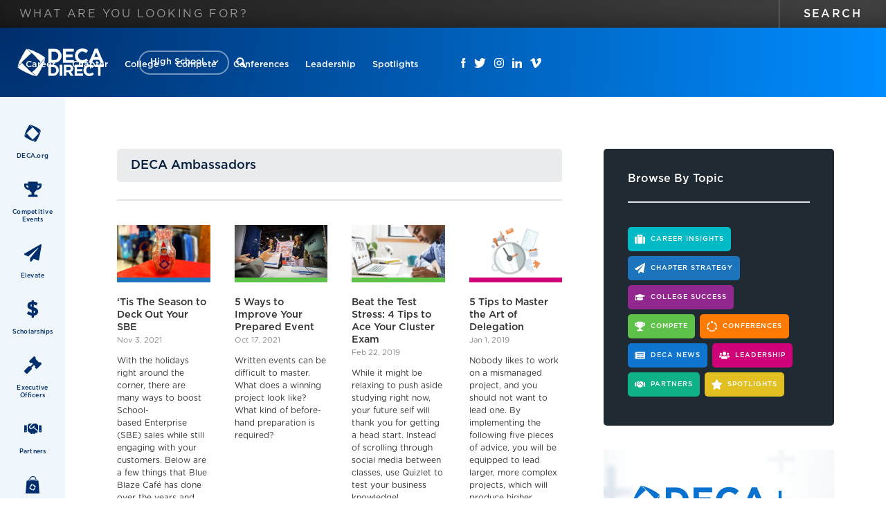

--- FILE ---
content_type: text/html; charset=utf-8
request_url: https://www.decadirect.org/subcategories/deca-ambassadors
body_size: 11077
content:
<!DOCTYPE html><!-- Last Published: Mon Feb 02 2026 13:34:21 GMT+0000 (Coordinated Universal Time) --><html data-wf-domain="www.decadirect.org" data-wf-page="6388051f8ffe9974f4779765" data-wf-site="600f66f4b03ce5e829a8c365" data-wf-collection="6388051f8ffe9926f77796b5" data-wf-item-slug="deca-ambassadors"><head><meta charset="utf-8"/><title>DECA Ambassadors Articles | DECA Direct Online</title><meta content="DECA Ambassadors Articles | DECA Direct Online" property="og:title"/><meta content="DECA Ambassadors Articles | DECA Direct Online" property="twitter:title"/><meta content="width=device-width, initial-scale=1" name="viewport"/><link href="https://cdn.prod.website-files.com/600f66f4b03ce5e829a8c365/css/deca-direct.webflow.shared.ddedf06ac.css" rel="stylesheet" type="text/css" integrity="sha384-3e3wasDq2IzxwThJL30Za0ddedwSCULS6ccjU6X09HqaF7rXqeQIggCsl3tRgsFu" crossorigin="anonymous"/><script type="text/javascript">!function(o,c){var n=c.documentElement,t=" w-mod-";n.className+=t+"js",("ontouchstart"in o||o.DocumentTouch&&c instanceof DocumentTouch)&&(n.className+=t+"touch")}(window,document);</script><link href="https://cdn.prod.website-files.com/600f66f4b03ce5e829a8c365/6042f8364a28b9cf964cd205_deca-small.png" rel="shortcut icon" type="image/x-icon"/><link href="https://cdn.prod.website-files.com/600f66f4b03ce5e829a8c365/6042f83cbc84e703dea9431f_deca-large.png" rel="apple-touch-icon"/><script async="" src="https://www.googletagmanager.com/gtag/js?id=UA-122830094-2"></script><script type="text/javascript">window.dataLayer = window.dataLayer || [];function gtag(){dataLayer.push(arguments);}gtag('js', new Date());gtag('config', 'UA-122830094-2', {'anonymize_ip': false});</script><script async="" src="https://www.googletagmanager.com/gtag/js?id=G-9QE84X750H"></script><script type="text/javascript">window.dataLayer = window.dataLayer || [];function gtag(){dataLayer.push(arguments);}gtag('set', 'developer_id.dZGVlNj', true);gtag('js', new Date());gtag('config', 'G-9QE84X750H');</script><script src="https://www.google.com/recaptcha/api.js" type="text/javascript"></script><!-- UserWay ADA Widget -->
<script src="https://cdn.userway.org/widget.js" data-account="mrD1m7V90v"></script></head><body><div class="main-navbar-div"><div class="search-wrapper"><form action="/search" class="search-form-wrapper w-form"><input class="search-input-2 w-input" maxlength="256" name="query" placeholder="What are you looking for?" type="search" id="search" required=""/><input type="submit" class="search-button w-button" value="Search"/></form></div><div data-collapse="medium" data-animation="default" data-duration="400" data-easing="ease" data-easing2="ease" role="banner" class="navbar w-nav"><div class="div-block-11"><a href="/" class="brand w-nav-brand"><img src="https://cdn.prod.website-files.com/600f66f4b03ce5e829a8c365/601c6a10ff8b3b00ba253509_deca-direct-logo.png" loading="lazy" alt=""/></a><div class="div-block-10"><div data-hover="false" data-delay="0" class="nav-division-dropdown v2 w-dropdown"><div class="dropdown-toggle v2 w-dropdown-toggle"><div class="icon v2 w-icon-dropdown-toggle"></div><div class="division-dropdown v2">High School</div></div><nav class="dropdown-list w-dropdown-list"><a href="/collegiate" class="division-dropdown v2-dropdown-item w-dropdown-link">Collegiate</a></nav></div></div><div data-w-id="e87c0806-2bda-b482-17b2-fcf406c2f657" class="search-form-button v2"><img src="https://cdn.prod.website-files.com/600f66f4b03ce5e829a8c365/6041f070484b1c5cb90204c4_magnifying-glass.svg" loading="lazy" alt="" class="search-icon"/><div class="search-button-text">Search</div><div class="search-button-text-close">CLOSE</div></div></div><nav role="navigation" class="nav-menu w-nav-menu"><a href="/category/career-insights" class="nav-link w-nav-link">Career</a><a href="/category/chapter-strategy" class="nav-link w-nav-link">Chapter</a><a href="/category/college-success" class="nav-link w-nav-link">College</a><a href="/category/compete" class="nav-link w-nav-link">Compete</a><a href="/category/conferences" class="nav-link w-nav-link">Conferences</a><a href="/category/leadership" class="nav-link w-nav-link">Leadership</a><a href="/category/spotlights" class="nav-link w-nav-link">Spotlights</a><div class="social-media-icons-div mobile"><a href="https://www.facebook.com/decainc" target="_blank" class="social-link-block w-inline-block"><img src="https://cdn.prod.website-files.com/600f66f4b03ce5e829a8c365/601ca2cc548bfb19f73fd5c8_facebook.svg" loading="lazy" alt="" class="image-3"/></a><a href="https://twitter.com/decainc" target="_blank" class="social-link-block w-inline-block"><img src="https://cdn.prod.website-files.com/600f66f4b03ce5e829a8c365/601ca2cc76390e696b1087da_twitter.svg" loading="lazy" height="" alt="" class="image-3"/></a><a href="https://www.instagram.com/decainc/" target="_blank" class="social-link-block w-inline-block"><img src="https://cdn.prod.website-files.com/600f66f4b03ce5e829a8c365/601ca2cc51b718cb8e66c7d1_instagram.svg" loading="lazy" alt="" class="image-3"/></a><a href="https://www.linkedin.com/company/deca-inc-/" target="_blank" class="social-link-block w-inline-block"><img src="https://cdn.prod.website-files.com/600f66f4b03ce5e829a8c365/601ca2cc51b7183aec66c7d0_linkedin.svg" loading="lazy" alt="" class="image-3"/></a><a href="https://vimeo.com/decainc" target="_blank" class="social-link-block w-inline-block"><img src="https://cdn.prod.website-files.com/600f66f4b03ce5e829a8c365/601ca2ccce2efe5ca33e6613_vimeo.svg" loading="lazy" alt="" class="image-3"/></a><a href="#" class="social-link-block temp w-inline-block"><img src="https://cdn.prod.website-files.com/600f66f4b03ce5e829a8c365/601ca2cc349617ec7b00be2f_rss.svg" loading="lazy" alt="" class="image-3"/></a></div></nav><div class="menu-button w-nav-button"><div class="w-icon-nav-menu"></div></div></div></div><div class="quick-links-menu"><div class="quicklinks-menu-div"><a href="https://www.deca.org/" target="_blank" class="sidebar-link-block top w-inline-block"><div class="sidenav-icon-div"><div class="icon-embed w-embed"><?xml version="1.0" encoding="UTF-8"?>
<svg id="Layer_1" xmlns="http://www.w3.org/2000/svg" viewBox="0 0 208.05 209.41" height="20px">
  <defs>
    <style>
      .cls-1 {
        fill:currentColor;
      }
    </style>
  </defs>
  <g id="Layer_2">
    <g id="Layer_1-2">
      <path class="cls-1" d="M107.69,178.11l36.36,31.3s49.72-68.12,64-138.06c0,.45-57.53,75.92-100.34,106.76"/>
      <path class="cls-1" d="M1.38,143.13s58.92,46.48,138.53,66.28c0-.46-68.11-52-107.23-103.1,0,.47-31.3,36.82-31.3,36.82"/>
      <path class="cls-1" d="M67.21,1.85S15.66,72.73,0,139.91c0,.93,27.63-41,103.55-105.38.47,0-14.26-14.73-36.34-32.68"/>
      <path class="cls-1" d="M175.35,105.86C138.08,56.16,70,0,70,0c89.74,24.41,136.68,68.59,136.68,68.59-11.5,14.25-30.85,37.72-31.3,37.27"/>
    </g>
  </g>
</svg></div></div><div class="sidebar-nav-heading v3">DECA.org</div></a><a href="https://www.deca.org/compete" target="_blank" class="sidebar-link-block top w-inline-block"><div class="sidenav-icon-div"><div class="icon-embed w-embed"><?xml version="1.0" encoding="UTF-8"?>
<svg id="Layer_1" xmlns="http://www.w3.org/2000/svg" viewBox="0 0 27.68 24.58" height="20px">
  <defs>
    <style>
      .cls-1 {
        fill:currentColor;
      }
    </style>
  </defs>
  <g id="Layer_2">
    <g id="Layer_1-2">
      <path class="cls-1" d="M26.5,3.07h-5v-1.92C21.51.52,21,0,20.37,0c0,0-.01,0-.02,0H7.3c-.64,0-1.15.5-1.16,1.14,0,0,0,0,0,.01v1.92H1.14C.51,3.08,0,3.59,0,4.22v2.69c.17,2,1.28,3.8,3,4.84,1.56,1.11,3.38,1.79,5.28,2,.81,1.41,1.92,2.62,3.27,3.53v3.46h-2.33c-1.7,0-3.08,1-3.08,2.68v.58c0,.32.26.58.58.58h14.21c.32,0,.57-.26.57-.58v-.58c0-1.69-1.37-2.68-3.07-2.68h-2.3v-3.46c1.35-.91,2.46-2.12,3.27-3.53,1.9-.21,3.72-.89,5.28-2,1.71-1.04,2.83-2.84,3-4.84v-2.69c0-.64-.53-1.16-1.17-1.15,0,0,0,0-.01,0ZM4.77,9.25c-.87-.5-1.49-1.35-1.7-2.34v-.77h3.08c.04,1.4.24,2.79.62,4.14-.72-.24-1.39-.59-2-1.03ZM24.58,6.91c-.22.98-.84,1.82-1.7,2.34-.61.43-1.29.77-2,1,.37-1.35.57-2.74.61-4.14h3.09v.8Z"/>
    </g>
  </g>
</svg></div></div><div class="sidebar-nav-heading v3">Competitive Events</div></a><a href="https://www.deca.org/elevate" target="_blank" class="sidebar-link-block top w-inline-block"><div class="sidenav-icon-div"><div class="icon-embed w-embed"><?xml version="1.0" encoding="UTF-8"?>
<svg id="Layer_1" xmlns="http://www.w3.org/2000/svg" viewBox="0 0 24.57 24.53" height="20px">
  <defs>
    <style>
      .cls-1 {
        fill:currentColor;
      }
    </style>
  </defs>
  <g id="Layer_2">
    <g id="Layer_1-2">
      <path class="cls-1" d="M22.85.16L.6,13c-.56.31-.76,1-.46,1.56.13.23.33.41.57.51l5.1,2.14,13.79-12.16c.13-.1.31-.07.41.06.07.1.08.24,0,.34l-11.56,14.09v3.86c0,.64.53,1.14,1.16,1.14.32,0,.62-.14.84-.38l3-3.71,6,2.51c.59.24,1.27-.04,1.51-.64.03-.08.05-.16.07-.24L24.56,1.35c.11-.63-.31-1.22-.94-1.33-.27-.05-.54,0-.77.14Z"/>
    </g>
  </g>
</svg></div></div><div class="sidebar-nav-heading v3">Elevate</div></a><a href="https://www.deca.org/elevate" target="_blank" class="sidebar-link-block top w-inline-block"><div class="sidenav-icon-div"><div class="icon-embed w-embed"><?xml version="1.0" encoding="UTF-8"?>
<svg id="Layer_1" xmlns="http://www.w3.org/2000/svg" viewBox="0 0 19.94 30.79" height="20px">
  <defs>
    <style>
      .cls-1 {
        fill:currentColor;
      }
    </style>
  </defs>
  <g id="Layer_2">
    <g id="Layer_1-2">
      <path class="cls-1" d="M8.94,30.79c-.36,0-.65-.28-.66-.64,0,0,0,0,0-.01v-3c-2.88-.39-5.62-1.46-8-3.13-.29-.21-.36-.61-.16-.9l2.28-3.32c.1-.14.26-.24.43-.27h.11c.14,0,.28.04.39.12,1.5,1.21,3.26,2.08,5.13,2.54v-5.18C2.97,15.46.82,13.3.82,9.3S3.67,2.62,8.28,2.08V.65C8.27.29,8.57,0,8.92,0c0,0,0,0,.01,0h2.82c.36,0,.65.29.65.65v1.54c2.21.31,4.32,1.12,6.17,2.37.29.19.38.57.21.87l-1.95,3.4c-.09.15-.24.26-.41.31h-.16c-.12,0-.25-.03-.35-.1-1.15-.75-2.39-1.33-3.69-1.74v4.94c5.48,1.52,7.71,3.76,7.71,7.76s-2.88,6.71-7.53,7.26v2.88c0,.36-.29.65-.65.65h-2.82ZM12.23,22.37c1.41-.26,2.09-.92,2.09-2s-.34-1.68-2.09-2.38v4.38ZM8.46,7c-1.34.22-2,.88-2,2s.33,1.64,2,2.31v-4.31Z"/>
    </g>
  </g>
</svg></div></div><div class="sidebar-nav-heading v3">Scholarships</div></a><a href="https://www.deca.org/high-school-programs/executive-officers-high-school/" target="_blank" class="sidebar-link-block top w-inline-block"><div class="sidenav-icon-div"><div class="icon-embed w-embed"><?xml version="1.0" encoding="UTF-8"?>
<svg id="Layer_1" xmlns="http://www.w3.org/2000/svg" viewBox="0 0 29.75 29.73" height="20px">
  <defs>
    <style>
      .cls-1 {
        fill:currentColor;
      }
    </style>
  </defs>
  <g id="Layer_2">
    <g id="Layer_1-2">
      <path class="cls-1" d="M29.3,11.59l-1.3-1.32c-.54-.55-1.43-.56-1.98-.02,0,0-.01.01-.02.02l-.33.33-6.54-6.58.32-.33c.55-.53.57-1.4.05-1.95-.02-.02-.03-.03-.05-.05l-1.31-1.26c-.53-.55-1.4-.57-1.95-.05-.02.02-.03.03-.05.05l-7.14,7.22c-.55.54-.56,1.43-.02,1.98,0,0,.01.01.02.02l1.31,1.31c.53.55,1.4.57,1.95.05.02-.02.03-.03.05-.05l.33-.33,2.3,2.3-4.7,4.7-.33-.33c-.73-.72-1.9-.72-2.63,0L.54,23.93c-.72.73-.72,1.9,0,2.63l2.63,2.62c.72.73,1.89.73,2.62.01,0,0,0,0,.01-.01l6.65-6.65c.73-.72.73-1.89.01-2.62,0,0,0,0-.01-.01l-.32-.33,4.7-4.7,2.3,2.3-.33.33c-.55.53-.57,1.4-.05,1.95.02.02.03.03.05.05l1.31,1.31c.54.55,1.43.56,1.98.02,0,0,.01-.01.02-.02l7.22-7.22c.55-.54.56-1.43.02-1.98,0,0-.01-.01-.02-.02h-.03Z"/>
    </g>
  </g>
</svg></div></div><div class="sidebar-nav-heading v3">Executive Officers</div></a><a href="https://www.deca.org/partners" target="_blank" class="sidebar-link-block top w-inline-block"><div class="sidenav-icon-div"><div class="icon-embed w-embed"><?xml version="1.0" encoding="UTF-8"?>
<svg id="Layer_1" xmlns="http://www.w3.org/2000/svg" viewBox="0 0 30.72 18.45" width="25px">
  <defs>
    <style>
      .cls-1 {
        fill:currentColor;
      }
    </style>
  </defs>
  <g id="Layer_2">
    <g id="Layer_1-2">
      <path class="cls-1" d="M20.87,0h-4.13c-.37,0-.73.15-1,.4l-4.74,4.32h0c-.76.72-.81,1.92-.1,2.69.73.73,1.89.79,2.69.13h0l3.83-3.54c.3-.3.78-.3,1.07,0,0,0,0,0,0,0,.3.3.3.79,0,1.09,0,0,0,0,0,0l-1.3,1.23,7,5.67c.14.11.26.24.38.37V3.07l-2.58-2.62c-.3-.3-.71-.47-1.13-.45ZM26.11,3.08v10.75c0,.84.68,1.53,1.53,1.53,0,0,0,0,.01,0h3.07V3.08h-4.61ZM28.42,13.83c-.43,0-.77-.33-.78-.76,0-.43.33-.77.76-.78.43,0,.77.33.78.76,0,0,0,0,0,0,0,.42-.34.76-.76.77ZM0,15.36h3.07c.85,0,1.54-.69,1.54-1.54V3.08H0v12.28ZM2.3,12.29c.43,0,.77.33.78.76,0,.43-.33.77-.76.78s-.77-.33-.78-.76c0,0,0,0,0,0,0-.42.33-.76.75-.77,0,0,0,0,.01,0ZM23.23,13.19l-7.17-5.82-1.44,1.32c-1.29,1.4-3.48,1.48-4.88.19s-1.48-3.48-.19-4.88c.14-.15.28-.28.44-.4L13.88,0h-4c-.42,0-.82.16-1.11.45l-2.63,2.62v10.75h.86l4.35,3.93c1.32,1.07,3.25.87,4.32-.45,0,0,0,0,0,0h0l.86.75c.77.62,1.89.5,2.51-.26l1.5-1.85.26.21c.65.54,1.63.45,2.17-.2.01-.01.02-.03.03-.04l.46-.56c.53-.66.43-1.62-.22-2.16h-.01Z"/>
    </g>
  </g>
</svg></div></div><div class="sidebar-nav-heading v3">Partners</div></a><a href="https://www.shopdeca.org/" target="_blank" class="sidebar-link-block top w-inline-block"><div class="sidenav-icon-div"><div class="icon-embed w-embed"><?xml version="1.0" encoding="UTF-8"?>
<svg id="Layer_1" xmlns="http://www.w3.org/2000/svg" viewBox="0 0 24.72 30.48" height="20px">
  <defs>
    <style>
      .cls-1 {
        fill:currentColor;
      }
    </style>
  </defs>
  <g id="Layer_2">
    <g id="Layer_1-2">
      <path class="cls-1" d="M9.09,3.08c1.01-1.14,2.48-1.76,4-1.69,1.39-.16,2.78.38,3.7,1.43.74,1.05,1.13,2.31,1.12,3.6h1.37c-.01-1.58-.52-3.12-1.46-4.4C16.64.61,14.84-.14,13,.02c-1.91-.06-3.74.74-5,2.18-.95,1.22-1.54,2.68-1.71,4.22h1.39c.16-1.22.65-2.38,1.41-3.34Z"/>
      <path class="cls-1" d="M19.18,8.32h-1.38c0,.22-.05.42-.07.59-.45.33-.54.95-.21,1.4.33.45.95.54,1.4.21.24-.18.39-.45.41-.74-.01-.23-.1-.45-.24-.63.04-.24.07-.52.1-.83Z"/>
      <path class="cls-1" d="M6.15,9.19c-.29.2-.46.53-.44.88,0,.58.49,1.04,1.07,1.03.58,0,1.04-.49,1.03-1.07,0-.26-.1-.51-.28-.7v-1h-1.4c0,.3,0,.6.02.85Z"/>
      <path class="cls-1" d="M19.18,8.32h3.71c-1.02-.3-1.89-.98-2.42-1.9h-1.23c.03.63,0,1.27-.06,1.9Z"/>
      <path class="cls-1" d="M4.65,6.42c0,.84-2.82,1.9-2.82,1.9h4.3c0-.64.06-1.27.16-1.9h-1.64Z"/>
      <path class="cls-1" d="M17.87,6.42H7.68c-.11.63-.16,1.26-.17,1.9h10.29c.07-.63.09-1.27.07-1.9Z"/>
      <path class="cls-1" d="M22.89,8.32H1.83L0,30.48h24.72l-1.83-22.16ZM18.18,17.62c-.65.81-1.75,2.14-1.77,2.11-1.8-2.19-3.81-4.2-6-6,2.85.69,5.51,2.02,7.77,3.89ZM6.47,21.62c.82-2.81,2.11-5.45,3.81-7.83.73.58,1.41,1.2,2.06,1.86-2.18,1.77-4.15,3.79-5.87,6.01v-.04ZM6.55,21.8s1.77-2.06,1.77-2.08c1.82,2.15,3.86,4.11,6.08,5.84-2.83-.73-5.49-1.99-7.85-3.72v-.04ZM14.63,25.56l-2.06-1.77c2.12-1.79,4.03-3.83,5.69-6.06-.72,2.82-1.95,5.49-3.63,7.87v-.04Z"/>
    </g>
  </g>
</svg></div></div><div class="sidebar-nav-heading v3">Shop DECA</div></a></div></div><div class="page-section-div"><div class="left-sidebar"><div class="sidebar-menu-div"><a href="https://www.deca.org/" target="_blank" class="sidebar-link-block w-inline-block"><div class="sidenav-icon-div"><div class="icon-embed w-embed"><?xml version="1.0" encoding="UTF-8"?>
<svg id="Layer_1" xmlns="http://www.w3.org/2000/svg" viewBox="0 0 208.05 209.41" height="25px">
  <defs>
    <style>
      .cls-1 {
        fill:currentColor;
      }
    </style>
  </defs>
  <g id="Layer_2">
    <g id="Layer_1-2">
      <path class="cls-1" d="M107.69,178.11l36.36,31.3s49.72-68.12,64-138.06c0,.45-57.53,75.92-100.34,106.76"/>
      <path class="cls-1" d="M1.38,143.13s58.92,46.48,138.53,66.28c0-.46-68.11-52-107.23-103.1,0,.47-31.3,36.82-31.3,36.82"/>
      <path class="cls-1" d="M67.21,1.85S15.66,72.73,0,139.91c0,.93,27.63-41,103.55-105.38.47,0-14.26-14.73-36.34-32.68"/>
      <path class="cls-1" d="M175.35,105.86C138.08,56.16,70,0,70,0c89.74,24.41,136.68,68.59,136.68,68.59-11.5,14.25-30.85,37.72-31.3,37.27"/>
    </g>
  </g>
</svg></div></div><div class="sidebar-nav-heading v3">DECA.org</div></a><a href="https://www.deca.org/compete" target="_blank" class="sidebar-link-block w-inline-block"><div class="sidenav-icon-div"><div class="icon-embed w-embed"><?xml version="1.0" encoding="UTF-8"?>
<svg id="Layer_1" xmlns="http://www.w3.org/2000/svg" viewBox="0 0 27.68 24.58" height="25px">
  <defs>
    <style>
      .cls-1 {
        fill:currentColor;
      }
    </style>
  </defs>
  <g id="Layer_2">
    <g id="Layer_1-2">
      <path class="cls-1" d="M26.5,3.07h-5v-1.92C21.51.52,21,0,20.37,0c0,0-.01,0-.02,0H7.3c-.64,0-1.15.5-1.16,1.14,0,0,0,0,0,.01v1.92H1.14C.51,3.08,0,3.59,0,4.22v2.69c.17,2,1.28,3.8,3,4.84,1.56,1.11,3.38,1.79,5.28,2,.81,1.41,1.92,2.62,3.27,3.53v3.46h-2.33c-1.7,0-3.08,1-3.08,2.68v.58c0,.32.26.58.58.58h14.21c.32,0,.57-.26.57-.58v-.58c0-1.69-1.37-2.68-3.07-2.68h-2.3v-3.46c1.35-.91,2.46-2.12,3.27-3.53,1.9-.21,3.72-.89,5.28-2,1.71-1.04,2.83-2.84,3-4.84v-2.69c0-.64-.53-1.16-1.17-1.15,0,0,0,0-.01,0ZM4.77,9.25c-.87-.5-1.49-1.35-1.7-2.34v-.77h3.08c.04,1.4.24,2.79.62,4.14-.72-.24-1.39-.59-2-1.03ZM24.58,6.91c-.22.98-.84,1.82-1.7,2.34-.61.43-1.29.77-2,1,.37-1.35.57-2.74.61-4.14h3.09v.8Z"/>
    </g>
  </g>
</svg></div></div><div class="sidebar-nav-heading v3">Competitive Events</div></a><a href="https://www.deca.org/elevate" target="_blank" class="sidebar-link-block w-inline-block"><div class="sidenav-icon-div"><div class="icon-embed w-embed"><?xml version="1.0" encoding="UTF-8"?>
<svg id="Layer_1" xmlns="http://www.w3.org/2000/svg" viewBox="0 0 24.57 24.53" height="25px">
  <defs>
    <style>
      .cls-1 {
        fill:currentColor;
      }
    </style>
  </defs>
  <g id="Layer_2">
    <g id="Layer_1-2">
      <path class="cls-1" d="M22.85.16L.6,13c-.56.31-.76,1-.46,1.56.13.23.33.41.57.51l5.1,2.14,13.79-12.16c.13-.1.31-.07.41.06.07.1.08.24,0,.34l-11.56,14.09v3.86c0,.64.53,1.14,1.16,1.14.32,0,.62-.14.84-.38l3-3.71,6,2.51c.59.24,1.27-.04,1.51-.64.03-.08.05-.16.07-.24L24.56,1.35c.11-.63-.31-1.22-.94-1.33-.27-.05-.54,0-.77.14Z"/>
    </g>
  </g>
</svg></div></div><div class="sidebar-nav-heading v3">Elevate</div></a><a href="https://www.deca.org/scholarships" target="_blank" class="sidebar-link-block w-inline-block"><div class="sidenav-icon-div"><div class="icon-embed w-embed"><?xml version="1.0" encoding="UTF-8"?>
<svg id="Layer_1" xmlns="http://www.w3.org/2000/svg" viewBox="0 0 19.94 30.79" height="25px">
  <defs>
    <style>
      .cls-1 {
        fill:currentColor;
      }
    </style>
  </defs>
  <g id="Layer_2">
    <g id="Layer_1-2">
      <path class="cls-1" d="M8.94,30.79c-.36,0-.65-.28-.66-.64,0,0,0,0,0-.01v-3c-2.88-.39-5.62-1.46-8-3.13-.29-.21-.36-.61-.16-.9l2.28-3.32c.1-.14.26-.24.43-.27h.11c.14,0,.28.04.39.12,1.5,1.21,3.26,2.08,5.13,2.54v-5.18C2.97,15.46.82,13.3.82,9.3S3.67,2.62,8.28,2.08V.65C8.27.29,8.57,0,8.92,0c0,0,0,0,.01,0h2.82c.36,0,.65.29.65.65v1.54c2.21.31,4.32,1.12,6.17,2.37.29.19.38.57.21.87l-1.95,3.4c-.09.15-.24.26-.41.31h-.16c-.12,0-.25-.03-.35-.1-1.15-.75-2.39-1.33-3.69-1.74v4.94c5.48,1.52,7.71,3.76,7.71,7.76s-2.88,6.71-7.53,7.26v2.88c0,.36-.29.65-.65.65h-2.82ZM12.23,22.37c1.41-.26,2.09-.92,2.09-2s-.34-1.68-2.09-2.38v4.38ZM8.46,7c-1.34.22-2,.88-2,2s.33,1.64,2,2.31v-4.31Z"/>
    </g>
  </g>
</svg></div></div><div class="sidebar-nav-heading v3">Scholarships</div></a><a href="https://www.deca.org/high-school-programs/executive-officers-high-school/" target="_blank" class="sidebar-link-block w-inline-block"><div class="sidenav-icon-div"><div class="icon-embed w-embed"><?xml version="1.0" encoding="UTF-8"?>
<svg id="Layer_1" xmlns="http://www.w3.org/2000/svg" viewBox="0 0 29.75 29.73" height="25px">
  <defs>
    <style>
      .cls-1 {
        fill:currentColor;
      }
    </style>
  </defs>
  <g id="Layer_2">
    <g id="Layer_1-2">
      <path class="cls-1" d="M29.3,11.59l-1.3-1.32c-.54-.55-1.43-.56-1.98-.02,0,0-.01.01-.02.02l-.33.33-6.54-6.58.32-.33c.55-.53.57-1.4.05-1.95-.02-.02-.03-.03-.05-.05l-1.31-1.26c-.53-.55-1.4-.57-1.95-.05-.02.02-.03.03-.05.05l-7.14,7.22c-.55.54-.56,1.43-.02,1.98,0,0,.01.01.02.02l1.31,1.31c.53.55,1.4.57,1.95.05.02-.02.03-.03.05-.05l.33-.33,2.3,2.3-4.7,4.7-.33-.33c-.73-.72-1.9-.72-2.63,0L.54,23.93c-.72.73-.72,1.9,0,2.63l2.63,2.62c.72.73,1.89.73,2.62.01,0,0,0,0,.01-.01l6.65-6.65c.73-.72.73-1.89.01-2.62,0,0,0,0-.01-.01l-.32-.33,4.7-4.7,2.3,2.3-.33.33c-.55.53-.57,1.4-.05,1.95.02.02.03.03.05.05l1.31,1.31c.54.55,1.43.56,1.98.02,0,0,.01-.01.02-.02l7.22-7.22c.55-.54.56-1.43.02-1.98,0,0-.01-.01-.02-.02h-.03Z"/>
    </g>
  </g>
</svg></div></div><div class="sidebar-nav-heading v3">Executive Officers</div></a><a href="https://www.deca.org/partners" target="_blank" class="sidebar-link-block w-inline-block"><div class="sidenav-icon-div"><div class="icon-embed w-embed"><?xml version="1.0" encoding="UTF-8"?>
<svg id="Layer_1" xmlns="http://www.w3.org/2000/svg" viewBox="0 0 30.72 18.45" height="25px">
  <defs>
    <style>
      .cls-1 {
        fill:currentColor;
      }
    </style>
  </defs>
  <g id="Layer_2">
    <g id="Layer_1-2">
      <path class="cls-1" d="M20.87,0h-4.13c-.37,0-.73.15-1,.4l-4.74,4.32h0c-.76.72-.81,1.92-.1,2.69.73.73,1.89.79,2.69.13h0l3.83-3.54c.3-.3.78-.3,1.07,0,0,0,0,0,0,0,.3.3.3.79,0,1.09,0,0,0,0,0,0l-1.3,1.23,7,5.67c.14.11.26.24.38.37V3.07l-2.58-2.62c-.3-.3-.71-.47-1.13-.45ZM26.11,3.08v10.75c0,.84.68,1.53,1.53,1.53,0,0,0,0,.01,0h3.07V3.08h-4.61ZM28.42,13.83c-.43,0-.77-.33-.78-.76,0-.43.33-.77.76-.78.43,0,.77.33.78.76,0,0,0,0,0,0,0,.42-.34.76-.76.77ZM0,15.36h3.07c.85,0,1.54-.69,1.54-1.54V3.08H0v12.28ZM2.3,12.29c.43,0,.77.33.78.76,0,.43-.33.77-.76.78s-.77-.33-.78-.76c0,0,0,0,0,0,0-.42.33-.76.75-.77,0,0,0,0,.01,0ZM23.23,13.19l-7.17-5.82-1.44,1.32c-1.29,1.4-3.48,1.48-4.88.19s-1.48-3.48-.19-4.88c.14-.15.28-.28.44-.4L13.88,0h-4c-.42,0-.82.16-1.11.45l-2.63,2.62v10.75h.86l4.35,3.93c1.32,1.07,3.25.87,4.32-.45,0,0,0,0,0,0h0l.86.75c.77.62,1.89.5,2.51-.26l1.5-1.85.26.21c.65.54,1.63.45,2.17-.2.01-.01.02-.03.03-.04l.46-.56c.53-.66.43-1.62-.22-2.16h-.01Z"/>
    </g>
  </g>
</svg></div></div><div class="sidebar-nav-heading v3">Partners</div></a><a href="https://www.shopdeca.org/" target="_blank" class="sidebar-link-block w-inline-block"><div class="sidenav-icon-div"><div class="icon-embed w-embed"><?xml version="1.0" encoding="UTF-8"?>
<svg id="Layer_1" xmlns="http://www.w3.org/2000/svg" viewBox="0 0 24.72 30.48" height="25px">
  <defs>
    <style>
      .cls-1 {
        fill:currentColor;
      }
    </style>
  </defs>
  <g id="Layer_2">
    <g id="Layer_1-2">
      <path class="cls-1" d="M9.09,3.08c1.01-1.14,2.48-1.76,4-1.69,1.39-.16,2.78.38,3.7,1.43.74,1.05,1.13,2.31,1.12,3.6h1.37c-.01-1.58-.52-3.12-1.46-4.4C16.64.61,14.84-.14,13,.02c-1.91-.06-3.74.74-5,2.18-.95,1.22-1.54,2.68-1.71,4.22h1.39c.16-1.22.65-2.38,1.41-3.34Z"/>
      <path class="cls-1" d="M19.18,8.32h-1.38c0,.22-.05.42-.07.59-.45.33-.54.95-.21,1.4.33.45.95.54,1.4.21.24-.18.39-.45.41-.74-.01-.23-.1-.45-.24-.63.04-.24.07-.52.1-.83Z"/>
      <path class="cls-1" d="M6.15,9.19c-.29.2-.46.53-.44.88,0,.58.49,1.04,1.07,1.03.58,0,1.04-.49,1.03-1.07,0-.26-.1-.51-.28-.7v-1h-1.4c0,.3,0,.6.02.85Z"/>
      <path class="cls-1" d="M19.18,8.32h3.71c-1.02-.3-1.89-.98-2.42-1.9h-1.23c.03.63,0,1.27-.06,1.9Z"/>
      <path class="cls-1" d="M4.65,6.42c0,.84-2.82,1.9-2.82,1.9h4.3c0-.64.06-1.27.16-1.9h-1.64Z"/>
      <path class="cls-1" d="M17.87,6.42H7.68c-.11.63-.16,1.26-.17,1.9h10.29c.07-.63.09-1.27.07-1.9Z"/>
      <path class="cls-1" d="M22.89,8.32H1.83L0,30.48h24.72l-1.83-22.16ZM18.18,17.62c-.65.81-1.75,2.14-1.77,2.11-1.8-2.19-3.81-4.2-6-6,2.85.69,5.51,2.02,7.77,3.89ZM6.47,21.62c.82-2.81,2.11-5.45,3.81-7.83.73.58,1.41,1.2,2.06,1.86-2.18,1.77-4.15,3.79-5.87,6.01v-.04ZM6.55,21.8s1.77-2.06,1.77-2.08c1.82,2.15,3.86,4.11,6.08,5.84-2.83-.73-5.49-1.99-7.85-3.72v-.04ZM14.63,25.56l-2.06-1.77c2.12-1.79,4.03-3.83,5.69-6.06-.72,2.82-1.95,5.49-3.63,7.87v-.04Z"/>
    </g>
  </g>
</svg></div></div><div class="sidebar-nav-heading v3">Shop DECA</div></a></div></div><div class="main-content-div"><div class="top-section"><div class="div-block-16"><div class="left-content-div"><div class="featured-stories-div"><div class="article-grid-header"><div class="category-page-header-div"><div class="subcategory-tag-div large wide"><h1 class="subcategory-heading">DECA Ambassadors</h1></div></div><div class="line"></div></div><div class="article-grid-collection-list-wrapper w-dyn-list"><div role="list" class="articles-collection-list four w-dyn-items"><div role="listitem" class="w-dyn-item"><div class="article-listing-div"><a data-w-id="196475c3-624e-eee5-1413-3b704071e3fc" href="/articles/tis-the-season-to-deck-out-your-sbe" class="thumbnail-image-link-block w-inline-block"><img src="https://cdn.prod.website-files.com/600faaecb03ce57f6fa98050/617841d5b6e0723c0a7722f0_Tis%20The%20Season%20to%20Deck%20Out%20Your%20SBE.jpg" loading="lazy" alt="" sizes="(max-width: 479px) 87vw, (max-width: 767px) 20vw, (max-width: 991px) 26vw, 11vw" srcset="https://cdn.prod.website-files.com/600faaecb03ce57f6fa98050/617841d5b6e0723c0a7722f0_Tis%20The%20Season%20to%20Deck%20Out%20Your%20SBE-p-800.jpeg 800w, https://cdn.prod.website-files.com/600faaecb03ce57f6fa98050/617841d5b6e0723c0a7722f0_Tis%20The%20Season%20to%20Deck%20Out%20Your%20SBE-p-1600.jpeg 1600w, https://cdn.prod.website-files.com/600faaecb03ce57f6fa98050/617841d5b6e0723c0a7722f0_Tis%20The%20Season%20to%20Deck%20Out%20Your%20SBE.jpg 1920w" class="image"/><div style="background-color:#1c75bc;opacity:0" class="category-tag thumbnail"><img height="11" loading="lazy" alt="" src="https://cdn.prod.website-files.com/600faaecb03ce57f6fa98050/6024404ebc3a9b59f8813cc8_elevate.svg" class="image-10"/><div>Chapter Strategy</div></div><div style="background-color:#1c75bc" class="div-block-7"></div><div class="sponsor-tag w-condition-invisible"><div class="partner-by-text">BY</div><div class="partner-name w-dyn-bind-empty"></div></div></a><a href="/articles/tis-the-season-to-deck-out-your-sbe" class="w-inline-block"><h3 class="thumbnail-article-heading">‘Tis The Season to Deck Out Your SBE</h3></a><div class="text-block">Nov 3, 2021</div><p class="paragraph">With the holidays right around the corner, there are many ways to boost School-based Enterprise (SBE) sales while still engaging with your customers. Below are a few things that Blue Blaze Café has done over the years and new activities for 2021 to continue expanding our customer base. </p></div></div><div role="listitem" class="w-dyn-item"><div class="article-listing-div"><a data-w-id="196475c3-624e-eee5-1413-3b704071e3fc" href="/articles/five-ways-to-improve-your-prepared-event" class="thumbnail-image-link-block w-inline-block"><img src="https://cdn.prod.website-files.com/600faaecb03ce57f6fa98050/616f719f1d4fca5c2ebb31c6_DSC_7911.jpg" loading="lazy" alt="" sizes="(max-width: 479px) 87vw, (max-width: 767px) 20vw, (max-width: 991px) 26vw, 11vw" srcset="https://cdn.prod.website-files.com/600faaecb03ce57f6fa98050/616f719f1d4fca5c2ebb31c6_DSC_7911-p-500.jpeg 500w, https://cdn.prod.website-files.com/600faaecb03ce57f6fa98050/616f719f1d4fca5c2ebb31c6_DSC_7911-p-800.jpeg 800w, https://cdn.prod.website-files.com/600faaecb03ce57f6fa98050/616f719f1d4fca5c2ebb31c6_DSC_7911-p-1600.jpeg 1600w, https://cdn.prod.website-files.com/600faaecb03ce57f6fa98050/616f719f1d4fca5c2ebb31c6_DSC_7911.jpg 1920w" class="image"/><div style="background-color:#5ec149;opacity:0" class="category-tag thumbnail"><img height="11" loading="lazy" alt="" src="https://cdn.prod.website-files.com/600faaecb03ce57f6fa98050/6024403849f5dc9196cd8d0c_compete.svg" class="image-10"/><div>Compete</div></div><div style="background-color:#5ec149" class="div-block-7"></div><div class="sponsor-tag w-condition-invisible"><div class="partner-by-text">BY</div><div class="partner-name w-dyn-bind-empty"></div></div></a><a href="/articles/five-ways-to-improve-your-prepared-event" class="w-inline-block"><h3 class="thumbnail-article-heading">5 Ways to Improve Your Prepared Event</h3></a><div class="text-block">Oct 17, 2021</div><p class="paragraph">Written events can be difficult to master. What does a winning project look like? What kind of before-hand preparation is required?</p></div></div><div role="listitem" class="w-dyn-item"><div class="article-listing-div"><a data-w-id="196475c3-624e-eee5-1413-3b704071e3fc" href="/articles/beat-the-test-stress-4-tips-to-ace-your-cluster-exam" class="thumbnail-image-link-block w-inline-block"><img src="https://cdn.prod.website-files.com/600faaecb03ce57f6fa98050/6042c195fd89cf629979e9c7_cover-image-.jpg" loading="lazy" alt="" sizes="(max-width: 479px) 87vw, (max-width: 767px) 20vw, (max-width: 991px) 26vw, 11vw" srcset="https://cdn.prod.website-files.com/600faaecb03ce57f6fa98050/6042c195fd89cf629979e9c7_cover-image--p-800.jpeg 800w, https://cdn.prod.website-files.com/600faaecb03ce57f6fa98050/6042c195fd89cf629979e9c7_cover-image--p-1600.jpeg 1600w, https://cdn.prod.website-files.com/600faaecb03ce57f6fa98050/6042c195fd89cf629979e9c7_cover-image-.jpg 1920w" class="image"/><div style="background-color:#5ec149;opacity:0" class="category-tag thumbnail"><img height="11" loading="lazy" alt="" src="https://cdn.prod.website-files.com/600faaecb03ce57f6fa98050/6024403849f5dc9196cd8d0c_compete.svg" class="image-10"/><div>Compete</div></div><div style="background-color:#5ec149" class="div-block-7"></div><div class="sponsor-tag w-condition-invisible"><div class="partner-by-text">BY</div><div class="partner-name w-dyn-bind-empty"></div></div></a><a href="/articles/beat-the-test-stress-4-tips-to-ace-your-cluster-exam" class="w-inline-block"><h3 class="thumbnail-article-heading">Beat the Test Stress: 4 Tips to Ace Your Cluster Exam</h3></a><div class="text-block">Feb 22, 2019</div><p class="paragraph">While it might be relaxing to push aside studying right now, your future self will thank you for getting a head start. Instead of scrolling through social media between classes, use Quizlet to test your business knowledge!</p></div></div><div role="listitem" class="w-dyn-item"><div class="article-listing-div"><a data-w-id="196475c3-624e-eee5-1413-3b704071e3fc" href="/articles/five-tips-to-master-the-art-of-delegation" class="thumbnail-image-link-block w-inline-block"><img src="https://cdn.prod.website-files.com/600faaecb03ce57f6fa98050/6168dc62947f8c2f06cac119_DDM-JAN%2019-6.jpg" loading="lazy" alt="" sizes="(max-width: 479px) 87vw, (max-width: 767px) 20vw, (max-width: 991px) 26vw, 11vw" srcset="https://cdn.prod.website-files.com/600faaecb03ce57f6fa98050/6168dc62947f8c2f06cac119_DDM-JAN%2019-6-p-800.jpeg 800w, https://cdn.prod.website-files.com/600faaecb03ce57f6fa98050/6168dc62947f8c2f06cac119_DDM-JAN%2019-6-p-1600.jpeg 1600w, https://cdn.prod.website-files.com/600faaecb03ce57f6fa98050/6168dc62947f8c2f06cac119_DDM-JAN%2019-6.jpg 1920w" class="image"/><div style="background-color:#d00079;opacity:0" class="category-tag thumbnail"><img height="11" loading="lazy" alt="" src="https://cdn.prod.website-files.com/600faaecb03ce57f6fa98050/60244010d6b22a26412c086d_leadership.svg" class="image-10"/><div>Leadership</div></div><div style="background-color:#d00079" class="div-block-7"></div><div class="sponsor-tag w-condition-invisible"><div class="partner-by-text">BY</div><div class="partner-name w-dyn-bind-empty"></div></div></a><a href="/articles/five-tips-to-master-the-art-of-delegation" class="w-inline-block"><h3 class="thumbnail-article-heading">5 Tips to Master the Art of Delegation</h3></a><div class="text-block">Jan 1, 2019</div><p class="paragraph">Nobody likes to work on a mismanaged project, and you should not want to lead one. By implementing the following five pieces of advice, you will be equipped to lead larger, more complex projects, which will produce higher quality outcomes.</p></div></div><div role="listitem" class="w-dyn-item"><div class="article-listing-div"><a data-w-id="196475c3-624e-eee5-1413-3b704071e3fc" href="/articles/role-play-competition-tips-you-probably-havent-heard-before" class="thumbnail-image-link-block w-inline-block"><img src="https://cdn.prod.website-files.com/600faaecb03ce57f6fa98050/616f642dba7dd33875c015ff_DECA_042919-266.jpg" loading="lazy" alt="" sizes="(max-width: 479px) 87vw, (max-width: 767px) 20vw, (max-width: 991px) 26vw, 11vw" srcset="https://cdn.prod.website-files.com/600faaecb03ce57f6fa98050/616f642dba7dd33875c015ff_DECA_042919-266-p-800.jpeg 800w, https://cdn.prod.website-files.com/600faaecb03ce57f6fa98050/616f642dba7dd33875c015ff_DECA_042919-266-p-1600.jpeg 1600w, https://cdn.prod.website-files.com/600faaecb03ce57f6fa98050/616f642dba7dd33875c015ff_DECA_042919-266.jpg 1920w" class="image"/><div style="background-color:#5ec149;opacity:0" class="category-tag thumbnail"><img height="11" loading="lazy" alt="" src="https://cdn.prod.website-files.com/600faaecb03ce57f6fa98050/6024403849f5dc9196cd8d0c_compete.svg" class="image-10"/><div>Compete</div></div><div style="background-color:#5ec149" class="div-block-7"></div><div class="sponsor-tag w-condition-invisible"><div class="partner-by-text">BY</div><div class="partner-name w-dyn-bind-empty"></div></div></a><a href="/articles/role-play-competition-tips-you-probably-havent-heard-before" class="w-inline-block"><h3 class="thumbnail-article-heading">Role-Play Competition Tips You Probably Haven’t Heard Before</h3></a><div class="text-block">Mar 15, 2018</div><p class="paragraph">Do you know how to use quotes and Paper PowerPoints in your role-play?</p></div></div><div role="listitem" class="w-dyn-item"><div class="article-listing-div"><a data-w-id="196475c3-624e-eee5-1413-3b704071e3fc" href="/articles/12-things-to-remember-when-competing-in-a-role-play" class="thumbnail-image-link-block w-inline-block"><img src="https://cdn.prod.website-files.com/600faaecb03ce57f6fa98050/616f474f5252caf9c7b8e157_roleplay.jpg" loading="lazy" alt="" sizes="(max-width: 479px) 87vw, (max-width: 767px) 20vw, (max-width: 991px) 26vw, 11vw" srcset="https://cdn.prod.website-files.com/600faaecb03ce57f6fa98050/616f474f5252caf9c7b8e157_roleplay-p-800.jpeg 800w, https://cdn.prod.website-files.com/600faaecb03ce57f6fa98050/616f474f5252caf9c7b8e157_roleplay-p-1600.jpeg 1600w, https://cdn.prod.website-files.com/600faaecb03ce57f6fa98050/616f474f5252caf9c7b8e157_roleplay.jpg 1920w" class="image"/><div style="background-color:#5ec149;opacity:0" class="category-tag thumbnail"><img height="11" loading="lazy" alt="" src="https://cdn.prod.website-files.com/600faaecb03ce57f6fa98050/6024403849f5dc9196cd8d0c_compete.svg" class="image-10"/><div>Compete</div></div><div style="background-color:#5ec149" class="div-block-7"></div><div class="sponsor-tag w-condition-invisible"><div class="partner-by-text">BY</div><div class="partner-name w-dyn-bind-empty"></div></div></a><a href="/articles/12-things-to-remember-when-competing-in-a-role-play" class="w-inline-block"><h3 class="thumbnail-article-heading">12 Things To Remember When Competing In a Role-play</h3></a><div class="text-block">Feb 13, 2018</div><p class="paragraph">Whether you’re about to do your first DECA role-play or you’re onto your hundredth one, they can always be nerve-racking! Here are 12 tips to keep in mind to help you conquer your next role-play.</p></div></div><div role="listitem" class="w-dyn-item"><div class="article-listing-div"><a data-w-id="196475c3-624e-eee5-1413-3b704071e3fc" href="/articles/five-things-to-help-you-prep-for-your-prepared-event" class="thumbnail-image-link-block w-inline-block"><img src="https://cdn.prod.website-files.com/600faaecb03ce57f6fa98050/616f4dd7a50f014421d7ce25_DECA_042318-150.jpg" loading="lazy" alt="" sizes="(max-width: 479px) 87vw, (max-width: 767px) 20vw, (max-width: 991px) 26vw, 11vw" srcset="https://cdn.prod.website-files.com/600faaecb03ce57f6fa98050/616f4dd7a50f014421d7ce25_DECA_042318-150-p-500.jpeg 500w, https://cdn.prod.website-files.com/600faaecb03ce57f6fa98050/616f4dd7a50f014421d7ce25_DECA_042318-150-p-800.jpeg 800w, https://cdn.prod.website-files.com/600faaecb03ce57f6fa98050/616f4dd7a50f014421d7ce25_DECA_042318-150-p-1600.jpeg 1600w, https://cdn.prod.website-files.com/600faaecb03ce57f6fa98050/616f4dd7a50f014421d7ce25_DECA_042318-150.jpg 1920w" class="image"/><div style="background-color:#5ec149;opacity:0" class="category-tag thumbnail"><img height="11" loading="lazy" alt="" src="https://cdn.prod.website-files.com/600faaecb03ce57f6fa98050/6024403849f5dc9196cd8d0c_compete.svg" class="image-10"/><div>Compete</div></div><div style="background-color:#5ec149" class="div-block-7"></div><div class="sponsor-tag w-condition-invisible"><div class="partner-by-text">BY</div><div class="partner-name w-dyn-bind-empty"></div></div></a><a href="/articles/five-things-to-help-you-prep-for-your-prepared-event" class="w-inline-block"><h3 class="thumbnail-article-heading">5 Things to Help You Prep for Your Prepared Event</h3></a><div class="text-block">Feb 6, 2018</div><p class="paragraph">Association conferences are right around the corner for DECA members everywhere, and while some members are not too worried about getting ready, others may have already started stressing out.</p></div></div><div role="listitem" class="w-dyn-item"><div class="article-listing-div"><a data-w-id="196475c3-624e-eee5-1413-3b704071e3fc" href="/articles/5-ways-to-spice-up-your-competition-prep-routine" class="thumbnail-image-link-block w-inline-block"><img src="https://cdn.prod.website-files.com/600faaecb03ce57f6fa98050/616f7227db49a4ec550213ac_DECA_042817-83.jpg" loading="lazy" alt="" sizes="(max-width: 479px) 87vw, (max-width: 767px) 20vw, (max-width: 991px) 26vw, 11vw" srcset="https://cdn.prod.website-files.com/600faaecb03ce57f6fa98050/616f7227db49a4ec550213ac_DECA_042817-83-p-800.jpeg 800w, https://cdn.prod.website-files.com/600faaecb03ce57f6fa98050/616f7227db49a4ec550213ac_DECA_042817-83-p-1600.jpeg 1600w, https://cdn.prod.website-files.com/600faaecb03ce57f6fa98050/616f7227db49a4ec550213ac_DECA_042817-83.jpg 1920w" class="image"/><div style="background-color:#5ec149;opacity:0" class="category-tag thumbnail"><img height="11" loading="lazy" alt="" src="https://cdn.prod.website-files.com/600faaecb03ce57f6fa98050/6024403849f5dc9196cd8d0c_compete.svg" class="image-10"/><div>Compete</div></div><div style="background-color:#5ec149" class="div-block-7"></div><div class="sponsor-tag w-condition-invisible"><div class="partner-by-text">BY</div><div class="partner-name w-dyn-bind-empty"></div></div></a><a href="/articles/5-ways-to-spice-up-your-competition-prep-routine" class="w-inline-block"><h3 class="thumbnail-article-heading">5 Ways to Spice Up Your Competition Prep Routine</h3></a><div class="text-block">Oct 26, 2017</div><p class="paragraph">The quest for DECA glass is long and daunting, and sometimes it can get pretty tedious. Here are some ideas to help spice up your normal study routine.</p></div></div><div role="listitem" class="w-dyn-item"><div class="article-listing-div"><a data-w-id="196475c3-624e-eee5-1413-3b704071e3fc" href="/articles/a-how-to-guide-for-deca-role-plays" class="thumbnail-image-link-block w-inline-block"><img src="https://cdn.prod.website-files.com/600faaecb03ce57f6fa98050/616f70733e1edfd32c8e01e5_DECA_042817-62.jpg" loading="lazy" alt="" sizes="(max-width: 479px) 87vw, (max-width: 767px) 20vw, (max-width: 991px) 26vw, 11vw" srcset="https://cdn.prod.website-files.com/600faaecb03ce57f6fa98050/616f70733e1edfd32c8e01e5_DECA_042817-62-p-500.jpeg 500w, https://cdn.prod.website-files.com/600faaecb03ce57f6fa98050/616f70733e1edfd32c8e01e5_DECA_042817-62-p-800.jpeg 800w, https://cdn.prod.website-files.com/600faaecb03ce57f6fa98050/616f70733e1edfd32c8e01e5_DECA_042817-62-p-1600.jpeg 1600w, https://cdn.prod.website-files.com/600faaecb03ce57f6fa98050/616f70733e1edfd32c8e01e5_DECA_042817-62.jpg 1920w" class="image"/><div style="background-color:#5ec149;opacity:0" class="category-tag thumbnail"><img height="11" loading="lazy" alt="" src="https://cdn.prod.website-files.com/600faaecb03ce57f6fa98050/6024403849f5dc9196cd8d0c_compete.svg" class="image-10"/><div>Compete</div></div><div style="background-color:#5ec149" class="div-block-7"></div><div class="sponsor-tag w-condition-invisible"><div class="partner-by-text">BY</div><div class="partner-name w-dyn-bind-empty"></div></div></a><a href="/articles/a-how-to-guide-for-deca-role-plays" class="w-inline-block"><h3 class="thumbnail-article-heading">A How To Guide for DECA Role-plays</h3></a><div class="text-block">Oct 24, 2017</div><p class="paragraph">Whether you are an experienced competitor, or if it is your first year competing, these tips and tricks will definitely wow the judges and perhaps even win you some #DECAGlass at the International Career Development Conference.</p></div></div><div role="listitem" class="w-dyn-item"><div class="article-listing-div"><a data-w-id="196475c3-624e-eee5-1413-3b704071e3fc" href="/articles/3-quick-tips-to-nail-your-deca-role-play" class="thumbnail-image-link-block w-inline-block"><img src="https://cdn.prod.website-files.com/600faaecb03ce57f6fa98050/616f704a3e1edf86048de196_DECA_042817-81.jpg" loading="lazy" alt="" sizes="(max-width: 479px) 87vw, (max-width: 767px) 20vw, (max-width: 991px) 26vw, 11vw" srcset="https://cdn.prod.website-files.com/600faaecb03ce57f6fa98050/616f704a3e1edf86048de196_DECA_042817-81-p-500.jpeg 500w, https://cdn.prod.website-files.com/600faaecb03ce57f6fa98050/616f704a3e1edf86048de196_DECA_042817-81-p-800.jpeg 800w, https://cdn.prod.website-files.com/600faaecb03ce57f6fa98050/616f704a3e1edf86048de196_DECA_042817-81-p-1600.jpeg 1600w, https://cdn.prod.website-files.com/600faaecb03ce57f6fa98050/616f704a3e1edf86048de196_DECA_042817-81.jpg 1920w" class="image"/><div style="background-color:#5ec149;opacity:0" class="category-tag thumbnail"><img height="11" loading="lazy" alt="" src="https://cdn.prod.website-files.com/600faaecb03ce57f6fa98050/6024403849f5dc9196cd8d0c_compete.svg" class="image-10"/><div>Compete</div></div><div style="background-color:#5ec149" class="div-block-7"></div><div class="sponsor-tag w-condition-invisible"><div class="partner-by-text">BY</div><div class="partner-name w-dyn-bind-empty"></div></div></a><a href="/articles/3-quick-tips-to-nail-your-deca-role-play" class="w-inline-block"><h3 class="thumbnail-article-heading">3 Quick Tips to Nail Your DECA Role-Play</h3></a><div class="text-block">Feb 9, 2017</div><p class="paragraph">With some competitions in full swing and many coming up in a month or less, many competitors are practicing and preparing for their role-play. Here are some pointers to brush up on that will help you nail your time in front of a judge.</p></div></div><div role="listitem" class="w-dyn-item"><div class="article-listing-div"><a data-w-id="196475c3-624e-eee5-1413-3b704071e3fc" href="/articles/three-tips-to-consider-for-your-written-event-project" class="thumbnail-image-link-block w-inline-block"><img src="https://cdn.prod.website-files.com/600faaecb03ce57f6fa98050/616f70e054b33d4630111020_DECA_042318-101.jpg" loading="lazy" alt="" sizes="(max-width: 479px) 87vw, (max-width: 767px) 20vw, (max-width: 991px) 26vw, 11vw" srcset="https://cdn.prod.website-files.com/600faaecb03ce57f6fa98050/616f70e054b33d4630111020_DECA_042318-101-p-500.jpeg 500w, https://cdn.prod.website-files.com/600faaecb03ce57f6fa98050/616f70e054b33d4630111020_DECA_042318-101-p-800.jpeg 800w, https://cdn.prod.website-files.com/600faaecb03ce57f6fa98050/616f70e054b33d4630111020_DECA_042318-101-p-1600.jpeg 1600w, https://cdn.prod.website-files.com/600faaecb03ce57f6fa98050/616f70e054b33d4630111020_DECA_042318-101.jpg 1920w" class="image"/><div style="background-color:#5ec149;opacity:0" class="category-tag thumbnail"><img height="11" loading="lazy" alt="" src="https://cdn.prod.website-files.com/600faaecb03ce57f6fa98050/6024403849f5dc9196cd8d0c_compete.svg" class="image-10"/><div>Compete</div></div><div style="background-color:#5ec149" class="div-block-7"></div><div class="sponsor-tag w-condition-invisible"><div class="partner-by-text">BY</div><div class="partner-name w-dyn-bind-empty"></div></div></a><a href="/articles/three-tips-to-consider-for-your-written-event-project" class="w-inline-block"><h3 class="thumbnail-article-heading">3 Tips to Consider for Your Written Event Project</h3></a><div class="text-block">Jan 3, 2017</div><p class="paragraph">Although written events are long and hard to prepare for, the hard work definitely pays off in the end! Here are some tips to ace your written event in anticipation of #DECAICDC.</p></div></div><div role="listitem" class="w-dyn-item"><div class="article-listing-div"><a data-w-id="196475c3-624e-eee5-1413-3b704071e3fc" href="/articles/four-excellent-study-resources-to-use-for-the-deca-exam" class="thumbnail-image-link-block w-inline-block"><img src="https://cdn.prod.website-files.com/600faaecb03ce57f6fa98050/616f71c7ee3caf7fbfbcc042_DECA_042218-367.jpg" loading="lazy" alt="" sizes="(max-width: 479px) 87vw, (max-width: 767px) 20vw, (max-width: 991px) 26vw, 11vw" srcset="https://cdn.prod.website-files.com/600faaecb03ce57f6fa98050/616f71c7ee3caf7fbfbcc042_DECA_042218-367-p-500.jpeg 500w, https://cdn.prod.website-files.com/600faaecb03ce57f6fa98050/616f71c7ee3caf7fbfbcc042_DECA_042218-367-p-800.jpeg 800w, https://cdn.prod.website-files.com/600faaecb03ce57f6fa98050/616f71c7ee3caf7fbfbcc042_DECA_042218-367-p-1600.jpeg 1600w, https://cdn.prod.website-files.com/600faaecb03ce57f6fa98050/616f71c7ee3caf7fbfbcc042_DECA_042218-367.jpg 1920w" class="image"/><div style="background-color:#5ec149;opacity:0" class="category-tag thumbnail"><img height="11" loading="lazy" alt="" src="https://cdn.prod.website-files.com/600faaecb03ce57f6fa98050/6024403849f5dc9196cd8d0c_compete.svg" class="image-10"/><div>Compete</div></div><div style="background-color:#5ec149" class="div-block-7"></div><div class="sponsor-tag w-condition-invisible"><div class="partner-by-text">BY</div><div class="partner-name w-dyn-bind-empty"></div></div></a><a href="/articles/four-excellent-study-resources-to-use-for-the-deca-exam" class="w-inline-block"><h3 class="thumbnail-article-heading">4 Excellent Study Resources to Use for the DECA Exam</h3></a><div class="text-block">Nov 29, 2016</div><p class="paragraph">With district-level conferences approaching, it is important for members to start practicing for their exams. Here are some helpful resources that you can utilize as you work toward success!</p></div></div></div><div role="navigation" aria-label="List" class="w-pagination-wrapper pagination"><a href="?f829abbf_page=2" aria-label="Next Page" class="w-pagination-next next"><div class="w-inline-block">Next</div><svg class="w-pagination-next-icon" height="12px" width="12px" xmlns="http://www.w3.org/2000/svg" viewBox="0 0 12 12" transform="translate(0, 1)"><path fill="none" stroke="currentColor" fill-rule="evenodd" d="M4 2l4 4-4 4"></path></svg></a><link rel="prerender" href="?f829abbf_page=2"/></div></div></div></div><div class="right-sidebar"><div class="categories-listing-div-block"><div class="text-block-3">Browse By Topic</div><div class="line"></div><div class="categories-listing-div"><div class="collection-list-wrapper w-dyn-list"><div role="list" class="category-collection-list w-dyn-items"><div role="listitem" class="w-dyn-item"><a href="/category/career-insights" class="collection-list-link-block w-inline-block"><div style="background-color:#00bac6" class="category-tag"><img height="" loading="lazy" width="15" src="https://cdn.prod.website-files.com/600faaecb03ce57f6fa98050/6024405b14da9ca197bad30a_career.svg" alt="" class="image-9"/><div>Career Insights</div></div></a></div><div role="listitem" class="w-dyn-item"><a href="/category/chapter-strategy" class="collection-list-link-block w-inline-block"><div style="background-color:#1c75bc" class="category-tag"><img height="" loading="lazy" width="15" src="https://cdn.prod.website-files.com/600faaecb03ce57f6fa98050/6024404ebc3a9b59f8813cc8_elevate.svg" alt="" class="image-9"/><div>Chapter Strategy</div></div></a></div><div role="listitem" class="w-dyn-item"><a href="/category/college-success" class="collection-list-link-block w-inline-block"><div style="background-color:#92278f" class="category-tag"><img height="" loading="lazy" width="15" src="https://cdn.prod.website-files.com/600faaecb03ce57f6fa98050/6024403e56bf9b4e7e998bb7_college.svg" alt="" class="image-9"/><div>College Success</div></div></a></div><div role="listitem" class="w-dyn-item"><a href="/category/compete" class="collection-list-link-block w-inline-block"><div style="background-color:#5ec149" class="category-tag"><img height="" loading="lazy" width="15" src="https://cdn.prod.website-files.com/600faaecb03ce57f6fa98050/6024403849f5dc9196cd8d0c_compete.svg" alt="" class="image-9"/><div>Compete</div></div></a></div><div role="listitem" class="w-dyn-item"><a href="/category/conferences" class="collection-list-link-block w-inline-block"><div style="background-color:#ff7a00" class="category-tag"><img height="" loading="lazy" width="15" src="https://cdn.prod.website-files.com/600faaecb03ce57f6fa98050/602440267ffce41d4003bfe5_conferences.svg" alt="" class="image-9"/><div>Conferences</div></div></a></div><div role="listitem" class="w-dyn-item"><a href="/category/deca-news" class="collection-list-link-block w-inline-block"><div style="background-color:#1075ce" class="category-tag"><img height="" loading="lazy" width="15" src="https://cdn.prod.website-files.com/600faaecb03ce57f6fa98050/6024401de12113ed5be38eeb_news.svg" alt="" class="image-9"/><div>DECA News</div></div></a></div><div role="listitem" class="w-dyn-item"><a href="/category/leadership" class="collection-list-link-block w-inline-block"><div style="background-color:#d00079" class="category-tag"><img height="" loading="lazy" width="15" src="https://cdn.prod.website-files.com/600faaecb03ce57f6fa98050/60244010d6b22a26412c086d_leadership.svg" alt="" class="image-9"/><div>Leadership</div></div></a></div><div role="listitem" class="w-dyn-item"><a href="/category/partners" class="collection-list-link-block w-inline-block"><div style="background-color:#0fb287" class="category-tag"><img height="" loading="lazy" width="15" src="https://cdn.prod.website-files.com/600faaecb03ce57f6fa98050/602440057ffce43ce303bfda_partners.svg" alt="" class="image-9"/><div>Partners</div></div></a></div><div role="listitem" class="w-dyn-item"><a href="/category/spotlights" class="collection-list-link-block w-inline-block"><div style="background-color:#e2c022" class="category-tag"><img height="" loading="lazy" width="15" src="https://cdn.prod.website-files.com/600faaecb03ce57f6fa98050/60243ffb5cd0e734eeb192f6_spotlight.svg" alt="" class="image-9"/><div>Spotlights</div></div></a></div></div></div></div></div><div class="ad-space-div"><div class="w-dyn-list"><div role="list" class="w-dyn-items"><div role="listitem" class="w-dyn-item"><a href="https://bit.ly/decaplus2025" target="_blank" class="ad-space w-inline-block"><img src="https://cdn.prod.website-files.com/600faaecb03ce57f6fa98050/687943538c41bc2b64fdedcb_DECA%20Plus-DDO-Desktop%20375x600.png" loading="lazy" alt="" sizes="(max-width: 479px) 87vw, (max-width: 767px) 45vw, (max-width: 991px) 30vw, 32vw" srcset="https://cdn.prod.website-files.com/600faaecb03ce57f6fa98050/687943538c41bc2b64fdedcb_DECA%20Plus-DDO-Desktop%20375x600-p-500.png 500w, https://cdn.prod.website-files.com/600faaecb03ce57f6fa98050/687943538c41bc2b64fdedcb_DECA%20Plus-DDO-Desktop%20375x600-p-800.png 800w, https://cdn.prod.website-files.com/600faaecb03ce57f6fa98050/687943538c41bc2b64fdedcb_DECA%20Plus-DDO-Desktop%20375x600-p-1080.png 1080w, https://cdn.prod.website-files.com/600faaecb03ce57f6fa98050/687943538c41bc2b64fdedcb_DECA%20Plus-DDO-Desktop%20375x600.png 1200w"/></a></div></div></div></div></div></div><div class="ad-space-div"><div class="w-dyn-list"><div role="list" class="w-dyn-items"><div role="listitem" class="w-dyn-item"><a href="https://bit.ly/4175ePT" target="_blank" class="ad-space w-inline-block"><img src="https://cdn.prod.website-files.com/600faaecb03ce57f6fa98050/6878f13cdb7353efddfb7140_DECA%20Direct%20Online-Ad%20shop%20deca_Desktop%201500x125.png" loading="lazy" alt="" sizes="(max-width: 991px) 100vw, 97vw" srcset="https://cdn.prod.website-files.com/600faaecb03ce57f6fa98050/6878f13cdb7353efddfb7140_DECA%20Direct%20Online-Ad%20shop%20deca_Desktop%201500x125-p-500.png 500w, https://cdn.prod.website-files.com/600faaecb03ce57f6fa98050/6878f13cdb7353efddfb7140_DECA%20Direct%20Online-Ad%20shop%20deca_Desktop%201500x125-p-800.png 800w, https://cdn.prod.website-files.com/600faaecb03ce57f6fa98050/6878f13cdb7353efddfb7140_DECA%20Direct%20Online-Ad%20shop%20deca_Desktop%201500x125-p-1080.png 1080w, https://cdn.prod.website-files.com/600faaecb03ce57f6fa98050/6878f13cdb7353efddfb7140_DECA%20Direct%20Online-Ad%20shop%20deca_Desktop%201500x125-p-1600.png 1600w, https://cdn.prod.website-files.com/600faaecb03ce57f6fa98050/6878f13cdb7353efddfb7140_DECA%20Direct%20Online-Ad%20shop%20deca_Desktop%201500x125-p-2000.png 2000w, https://cdn.prod.website-files.com/600faaecb03ce57f6fa98050/6878f13cdb7353efddfb7140_DECA%20Direct%20Online-Ad%20shop%20deca_Desktop%201500x125-p-2600.png 2600w, https://cdn.prod.website-files.com/600faaecb03ce57f6fa98050/6878f13cdb7353efddfb7140_DECA%20Direct%20Online-Ad%20shop%20deca_Desktop%201500x125-p-3200.png 3200w, https://cdn.prod.website-files.com/600faaecb03ce57f6fa98050/6878f13cdb7353efddfb7140_DECA%20Direct%20Online-Ad%20shop%20deca_Desktop%201500x125.png 6250w" class="image-17"/><img src="https://cdn.prod.website-files.com/600faaecb03ce57f6fa98050/6878f139341ac17aff540046_DECA%20Direct%20Online-Ad%20shop%20deca_Desktop%201100x125.png" loading="lazy" alt="" sizes="(max-width: 479px) 87vw, (max-width: 767px) 92vw, (max-width: 991px) 89vw, 100vw" srcset="https://cdn.prod.website-files.com/600faaecb03ce57f6fa98050/6878f139341ac17aff540046_DECA%20Direct%20Online-Ad%20shop%20deca_Desktop%201100x125-p-500.png 500w, https://cdn.prod.website-files.com/600faaecb03ce57f6fa98050/6878f139341ac17aff540046_DECA%20Direct%20Online-Ad%20shop%20deca_Desktop%201100x125-p-800.png 800w, https://cdn.prod.website-files.com/600faaecb03ce57f6fa98050/6878f139341ac17aff540046_DECA%20Direct%20Online-Ad%20shop%20deca_Desktop%201100x125-p-1080.png 1080w, https://cdn.prod.website-files.com/600faaecb03ce57f6fa98050/6878f139341ac17aff540046_DECA%20Direct%20Online-Ad%20shop%20deca_Desktop%201100x125-p-1600.png 1600w, https://cdn.prod.website-files.com/600faaecb03ce57f6fa98050/6878f139341ac17aff540046_DECA%20Direct%20Online-Ad%20shop%20deca_Desktop%201100x125-p-2000.png 2000w, https://cdn.prod.website-files.com/600faaecb03ce57f6fa98050/6878f139341ac17aff540046_DECA%20Direct%20Online-Ad%20shop%20deca_Desktop%201100x125-p-2600.png 2600w, https://cdn.prod.website-files.com/600faaecb03ce57f6fa98050/6878f139341ac17aff540046_DECA%20Direct%20Online-Ad%20shop%20deca_Desktop%201100x125-p-3200.png 3200w, https://cdn.prod.website-files.com/600faaecb03ce57f6fa98050/6878f139341ac17aff540046_DECA%20Direct%20Online-Ad%20shop%20deca_Desktop%201100x125.png 4584w" class="image-18"/></a></div></div></div></div></div><div class="footer"><div class="footer-container"><div class="footer-logo-div"><a href="https://www.deca.org/" target="_blank" class="link-block-5 w-inline-block"><img src="https://cdn.prod.website-files.com/600f66f4b03ce5e829a8c365/602485663711304de3263689_deca-logo.svg" loading="lazy" alt=""/></a></div><div class="footer-content-div"><div class="div-block-35"><div class="social-media-icons-div footer"><a href="https://www.facebook.com/decainc" target="_blank" class="social-link-block w-inline-block"><img src="https://cdn.prod.website-files.com/600f66f4b03ce5e829a8c365/601ca2cc548bfb19f73fd5c8_facebook.svg" loading="lazy" alt="" class="image-3"/></a><a href="https://twitter.com/decainc" target="_blank" class="social-link-block w-inline-block"><img src="https://cdn.prod.website-files.com/600f66f4b03ce5e829a8c365/601ca2cc76390e696b1087da_twitter.svg" loading="lazy" height="" alt="" class="image-3"/></a><a href="https://www.instagram.com/decainc/" target="_blank" class="social-link-block w-inline-block"><img src="https://cdn.prod.website-files.com/600f66f4b03ce5e829a8c365/601ca2cc51b718cb8e66c7d1_instagram.svg" loading="lazy" alt="" class="image-3"/></a><a href="https://www.linkedin.com/company/deca-inc-/" target="_blank" class="social-link-block w-inline-block"><img src="https://cdn.prod.website-files.com/600f66f4b03ce5e829a8c365/601ca2cc51b7183aec66c7d0_linkedin.svg" loading="lazy" alt="" class="image-3"/></a><a href="https://www.linkedin.com/company/deca-inc-/" target="_blank" class="social-link-block w-inline-block"><img src="https://cdn.prod.website-files.com/600f66f4b03ce5e829a8c365/601ca2ccce2efe5ca33e6613_vimeo.svg" loading="lazy" alt="" class="image-3"/></a><a href="#" class="social-link-block temp w-inline-block"><img src="https://cdn.prod.website-files.com/600f66f4b03ce5e829a8c365/601ca2cc349617ec7b00be2f_rss.svg" loading="lazy" alt="" class="image-3"/></a></div></div><div class="footer-links-div"><a href="#" class="footer-link">About</a><a href="#" class="footer-link">Contact</a><a href="#" class="footer-link">Advertise</a><a href="#" class="footer-link">Menu Link</a><a href="#" class="footer-link">Menu Link</a><a href="#" class="footer-link">Menu Link</a></div><div class="div-block-56"><a href="/about" class="footer-link">About</a><a href="/advertise" class="footer-link">Advertise</a><a href="/submit-articles" class="footer-link">Submit to DECA Direct</a><a href="https://www.deca.org/" target="_blank" class="footer-link">DECA.org</a><a href="https://www.deca.org/privacy" target="_blank" class="footer-link">Privacy Policy</a></div><div class="div-block-34"><p class="footer-paragraph">DECA prepares emerging leaders and entrepreneurs in marketing, finance, hospitality and management in high schools and colleges around the globe.</p><div class="text-block-9">© 2026 DECA Inc. All rights reserved.</div></div></div></div></div></div></div><script src="https://d3e54v103j8qbb.cloudfront.net/js/jquery-3.5.1.min.dc5e7f18c8.js?site=600f66f4b03ce5e829a8c365" type="text/javascript" integrity="sha256-9/aliU8dGd2tb6OSsuzixeV4y/faTqgFtohetphbbj0=" crossorigin="anonymous"></script><script src="https://cdn.prod.website-files.com/600f66f4b03ce5e829a8c365/js/webflow.schunk.36b8fb49256177c8.js" type="text/javascript" integrity="sha384-4abIlA5/v7XaW1HMXKBgnUuhnjBYJ/Z9C1OSg4OhmVw9O3QeHJ/qJqFBERCDPv7G" crossorigin="anonymous"></script><script src="https://cdn.prod.website-files.com/600f66f4b03ce5e829a8c365/js/webflow.schunk.5e80cfbf18df89c6.js" type="text/javascript" integrity="sha384-9BoW+YCFmrgsbVDOwZL6BzL/pu1ffbzQGoYoim3sLnvqk5inCFElnMnjQ6E3fKlC" crossorigin="anonymous"></script><script src="https://cdn.prod.website-files.com/600f66f4b03ce5e829a8c365/js/webflow.e33efba8.9cd0d1f0e49b1efa.js" type="text/javascript" integrity="sha384-wlJ+EHSb/wXr1j8ZKuTgKzZFqcpMz9sOCVFJLXDld81wWyn7Fx1XKLMpA5pqlLl/" crossorigin="anonymous"></script></body></html>

--- FILE ---
content_type: text/css
request_url: https://cdn.prod.website-files.com/600f66f4b03ce5e829a8c365/css/deca-direct.webflow.shared.ddedf06ac.css
body_size: 20859
content:
html {
  -webkit-text-size-adjust: 100%;
  -ms-text-size-adjust: 100%;
  font-family: sans-serif;
}

body {
  margin: 0;
}

article, aside, details, figcaption, figure, footer, header, hgroup, main, menu, nav, section, summary {
  display: block;
}

audio, canvas, progress, video {
  vertical-align: baseline;
  display: inline-block;
}

audio:not([controls]) {
  height: 0;
  display: none;
}

[hidden], template {
  display: none;
}

a {
  background-color: #0000;
}

a:active, a:hover {
  outline: 0;
}

abbr[title] {
  border-bottom: 1px dotted;
}

b, strong {
  font-weight: bold;
}

dfn {
  font-style: italic;
}

h1 {
  margin: .67em 0;
  font-size: 2em;
}

mark {
  color: #000;
  background: #ff0;
}

small {
  font-size: 80%;
}

sub, sup {
  vertical-align: baseline;
  font-size: 75%;
  line-height: 0;
  position: relative;
}

sup {
  top: -.5em;
}

sub {
  bottom: -.25em;
}

img {
  border: 0;
}

svg:not(:root) {
  overflow: hidden;
}

hr {
  box-sizing: content-box;
  height: 0;
}

pre {
  overflow: auto;
}

code, kbd, pre, samp {
  font-family: monospace;
  font-size: 1em;
}

button, input, optgroup, select, textarea {
  color: inherit;
  font: inherit;
  margin: 0;
}

button {
  overflow: visible;
}

button, select {
  text-transform: none;
}

button, html input[type="button"], input[type="reset"] {
  -webkit-appearance: button;
  cursor: pointer;
}

button[disabled], html input[disabled] {
  cursor: default;
}

button::-moz-focus-inner, input::-moz-focus-inner {
  border: 0;
  padding: 0;
}

input {
  line-height: normal;
}

input[type="checkbox"], input[type="radio"] {
  box-sizing: border-box;
  padding: 0;
}

input[type="number"]::-webkit-inner-spin-button, input[type="number"]::-webkit-outer-spin-button {
  height: auto;
}

input[type="search"] {
  -webkit-appearance: none;
}

input[type="search"]::-webkit-search-cancel-button, input[type="search"]::-webkit-search-decoration {
  -webkit-appearance: none;
}

legend {
  border: 0;
  padding: 0;
}

textarea {
  overflow: auto;
}

optgroup {
  font-weight: bold;
}

table {
  border-collapse: collapse;
  border-spacing: 0;
}

td, th {
  padding: 0;
}

@font-face {
  font-family: webflow-icons;
  src: url("[data-uri]") format("truetype");
  font-weight: normal;
  font-style: normal;
}

[class^="w-icon-"], [class*=" w-icon-"] {
  speak: none;
  font-variant: normal;
  text-transform: none;
  -webkit-font-smoothing: antialiased;
  -moz-osx-font-smoothing: grayscale;
  font-style: normal;
  font-weight: normal;
  line-height: 1;
  font-family: webflow-icons !important;
}

.w-icon-slider-right:before {
  content: "";
}

.w-icon-slider-left:before {
  content: "";
}

.w-icon-nav-menu:before {
  content: "";
}

.w-icon-arrow-down:before, .w-icon-dropdown-toggle:before {
  content: "";
}

.w-icon-file-upload-remove:before {
  content: "";
}

.w-icon-file-upload-icon:before {
  content: "";
}

* {
  box-sizing: border-box;
}

html {
  height: 100%;
}

body {
  color: #333;
  background-color: #fff;
  min-height: 100%;
  margin: 0;
  font-family: Arial, sans-serif;
  font-size: 14px;
  line-height: 20px;
}

img {
  vertical-align: middle;
  max-width: 100%;
  display: inline-block;
}

html.w-mod-touch * {
  background-attachment: scroll !important;
}

.w-block {
  display: block;
}

.w-inline-block {
  max-width: 100%;
  display: inline-block;
}

.w-clearfix:before, .w-clearfix:after {
  content: " ";
  grid-area: 1 / 1 / 2 / 2;
  display: table;
}

.w-clearfix:after {
  clear: both;
}

.w-hidden {
  display: none;
}

.w-button {
  color: #fff;
  line-height: inherit;
  cursor: pointer;
  background-color: #3898ec;
  border: 0;
  border-radius: 0;
  padding: 9px 15px;
  text-decoration: none;
  display: inline-block;
}

input.w-button {
  -webkit-appearance: button;
}

html[data-w-dynpage] [data-w-cloak] {
  color: #0000 !important;
}

.w-code-block {
  margin: unset;
}

pre.w-code-block code {
  all: inherit;
}

.w-optimization {
  display: contents;
}

.w-webflow-badge, .w-webflow-badge > img {
  box-sizing: unset;
  width: unset;
  height: unset;
  max-height: unset;
  max-width: unset;
  min-height: unset;
  min-width: unset;
  margin: unset;
  padding: unset;
  float: unset;
  clear: unset;
  border: unset;
  border-radius: unset;
  background: unset;
  background-image: unset;
  background-position: unset;
  background-size: unset;
  background-repeat: unset;
  background-origin: unset;
  background-clip: unset;
  background-attachment: unset;
  background-color: unset;
  box-shadow: unset;
  transform: unset;
  direction: unset;
  font-family: unset;
  font-weight: unset;
  color: unset;
  font-size: unset;
  line-height: unset;
  font-style: unset;
  font-variant: unset;
  text-align: unset;
  letter-spacing: unset;
  -webkit-text-decoration: unset;
  text-decoration: unset;
  text-indent: unset;
  text-transform: unset;
  list-style-type: unset;
  text-shadow: unset;
  vertical-align: unset;
  cursor: unset;
  white-space: unset;
  word-break: unset;
  word-spacing: unset;
  word-wrap: unset;
  transition: unset;
}

.w-webflow-badge {
  white-space: nowrap;
  cursor: pointer;
  box-shadow: 0 0 0 1px #0000001a, 0 1px 3px #0000001a;
  visibility: visible !important;
  opacity: 1 !important;
  z-index: 2147483647 !important;
  color: #aaadb0 !important;
  overflow: unset !important;
  background-color: #fff !important;
  border-radius: 3px !important;
  width: auto !important;
  height: auto !important;
  margin: 0 !important;
  padding: 6px !important;
  font-size: 12px !important;
  line-height: 14px !important;
  text-decoration: none !important;
  display: inline-block !important;
  position: fixed !important;
  inset: auto 12px 12px auto !important;
  transform: none !important;
}

.w-webflow-badge > img {
  position: unset;
  visibility: unset !important;
  opacity: 1 !important;
  vertical-align: middle !important;
  display: inline-block !important;
}

h1, h2, h3, h4, h5, h6 {
  margin-bottom: 10px;
  font-weight: bold;
}

h1 {
  margin-top: 20px;
  font-size: 38px;
  line-height: 44px;
}

h2 {
  margin-top: 20px;
  font-size: 32px;
  line-height: 36px;
}

h3 {
  margin-top: 20px;
  font-size: 24px;
  line-height: 30px;
}

h4 {
  margin-top: 10px;
  font-size: 18px;
  line-height: 24px;
}

h5 {
  margin-top: 10px;
  font-size: 14px;
  line-height: 20px;
}

h6 {
  margin-top: 10px;
  font-size: 12px;
  line-height: 18px;
}

p {
  margin-top: 0;
  margin-bottom: 10px;
}

blockquote {
  border-left: 5px solid #e2e2e2;
  margin: 0 0 10px;
  padding: 10px 20px;
  font-size: 18px;
  line-height: 22px;
}

figure {
  margin: 0 0 10px;
}

ul, ol {
  margin-top: 0;
  margin-bottom: 10px;
  padding-left: 40px;
}

.w-list-unstyled {
  padding-left: 0;
  list-style: none;
}

.w-embed:before, .w-embed:after {
  content: " ";
  grid-area: 1 / 1 / 2 / 2;
  display: table;
}

.w-embed:after {
  clear: both;
}

.w-video {
  width: 100%;
  padding: 0;
  position: relative;
}

.w-video iframe, .w-video object, .w-video embed {
  border: none;
  width: 100%;
  height: 100%;
  position: absolute;
  top: 0;
  left: 0;
}

fieldset {
  border: 0;
  margin: 0;
  padding: 0;
}

button, [type="button"], [type="reset"] {
  cursor: pointer;
  -webkit-appearance: button;
  border: 0;
}

.w-form {
  margin: 0 0 15px;
}

.w-form-done {
  text-align: center;
  background-color: #ddd;
  padding: 20px;
  display: none;
}

.w-form-fail {
  background-color: #ffdede;
  margin-top: 10px;
  padding: 10px;
  display: none;
}

label {
  margin-bottom: 5px;
  font-weight: bold;
  display: block;
}

.w-input, .w-select {
  color: #333;
  vertical-align: middle;
  background-color: #fff;
  border: 1px solid #ccc;
  width: 100%;
  height: 38px;
  margin-bottom: 10px;
  padding: 8px 12px;
  font-size: 14px;
  line-height: 1.42857;
  display: block;
}

.w-input::placeholder, .w-select::placeholder {
  color: #999;
}

.w-input:focus, .w-select:focus {
  border-color: #3898ec;
  outline: 0;
}

.w-input[disabled], .w-select[disabled], .w-input[readonly], .w-select[readonly], fieldset[disabled] .w-input, fieldset[disabled] .w-select {
  cursor: not-allowed;
}

.w-input[disabled]:not(.w-input-disabled), .w-select[disabled]:not(.w-input-disabled), .w-input[readonly], .w-select[readonly], fieldset[disabled]:not(.w-input-disabled) .w-input, fieldset[disabled]:not(.w-input-disabled) .w-select {
  background-color: #eee;
}

textarea.w-input, textarea.w-select {
  height: auto;
}

.w-select {
  background-color: #f3f3f3;
}

.w-select[multiple] {
  height: auto;
}

.w-form-label {
  cursor: pointer;
  margin-bottom: 0;
  font-weight: normal;
  display: inline-block;
}

.w-radio {
  margin-bottom: 5px;
  padding-left: 20px;
  display: block;
}

.w-radio:before, .w-radio:after {
  content: " ";
  grid-area: 1 / 1 / 2 / 2;
  display: table;
}

.w-radio:after {
  clear: both;
}

.w-radio-input {
  float: left;
  margin: 3px 0 0 -20px;
  line-height: normal;
}

.w-file-upload {
  margin-bottom: 10px;
  display: block;
}

.w-file-upload-input {
  opacity: 0;
  z-index: -100;
  width: .1px;
  height: .1px;
  position: absolute;
  overflow: hidden;
}

.w-file-upload-default, .w-file-upload-uploading, .w-file-upload-success {
  color: #333;
  display: inline-block;
}

.w-file-upload-error {
  margin-top: 10px;
  display: block;
}

.w-file-upload-default.w-hidden, .w-file-upload-uploading.w-hidden, .w-file-upload-error.w-hidden, .w-file-upload-success.w-hidden {
  display: none;
}

.w-file-upload-uploading-btn {
  cursor: pointer;
  background-color: #fafafa;
  border: 1px solid #ccc;
  margin: 0;
  padding: 8px 12px;
  font-size: 14px;
  font-weight: normal;
  display: flex;
}

.w-file-upload-file {
  background-color: #fafafa;
  border: 1px solid #ccc;
  flex-grow: 1;
  justify-content: space-between;
  margin: 0;
  padding: 8px 9px 8px 11px;
  display: flex;
}

.w-file-upload-file-name {
  font-size: 14px;
  font-weight: normal;
  display: block;
}

.w-file-remove-link {
  cursor: pointer;
  width: auto;
  height: auto;
  margin-top: 3px;
  margin-left: 10px;
  padding: 3px;
  display: block;
}

.w-icon-file-upload-remove {
  margin: auto;
  font-size: 10px;
}

.w-file-upload-error-msg {
  color: #ea384c;
  padding: 2px 0;
  display: inline-block;
}

.w-file-upload-info {
  padding: 0 12px;
  line-height: 38px;
  display: inline-block;
}

.w-file-upload-label {
  cursor: pointer;
  background-color: #fafafa;
  border: 1px solid #ccc;
  margin: 0;
  padding: 8px 12px;
  font-size: 14px;
  font-weight: normal;
  display: inline-block;
}

.w-icon-file-upload-icon, .w-icon-file-upload-uploading {
  width: 20px;
  margin-right: 8px;
  display: inline-block;
}

.w-icon-file-upload-uploading {
  height: 20px;
}

.w-container {
  max-width: 940px;
  margin-left: auto;
  margin-right: auto;
}

.w-container:before, .w-container:after {
  content: " ";
  grid-area: 1 / 1 / 2 / 2;
  display: table;
}

.w-container:after {
  clear: both;
}

.w-container .w-row {
  margin-left: -10px;
  margin-right: -10px;
}

.w-row:before, .w-row:after {
  content: " ";
  grid-area: 1 / 1 / 2 / 2;
  display: table;
}

.w-row:after {
  clear: both;
}

.w-row .w-row {
  margin-left: 0;
  margin-right: 0;
}

.w-col {
  float: left;
  width: 100%;
  min-height: 1px;
  padding-left: 10px;
  padding-right: 10px;
  position: relative;
}

.w-col .w-col {
  padding-left: 0;
  padding-right: 0;
}

.w-col-1 {
  width: 8.33333%;
}

.w-col-2 {
  width: 16.6667%;
}

.w-col-3 {
  width: 25%;
}

.w-col-4 {
  width: 33.3333%;
}

.w-col-5 {
  width: 41.6667%;
}

.w-col-6 {
  width: 50%;
}

.w-col-7 {
  width: 58.3333%;
}

.w-col-8 {
  width: 66.6667%;
}

.w-col-9 {
  width: 75%;
}

.w-col-10 {
  width: 83.3333%;
}

.w-col-11 {
  width: 91.6667%;
}

.w-col-12 {
  width: 100%;
}

.w-hidden-main {
  display: none !important;
}

@media screen and (max-width: 991px) {
  .w-container {
    max-width: 728px;
  }

  .w-hidden-main {
    display: inherit !important;
  }

  .w-hidden-medium {
    display: none !important;
  }

  .w-col-medium-1 {
    width: 8.33333%;
  }

  .w-col-medium-2 {
    width: 16.6667%;
  }

  .w-col-medium-3 {
    width: 25%;
  }

  .w-col-medium-4 {
    width: 33.3333%;
  }

  .w-col-medium-5 {
    width: 41.6667%;
  }

  .w-col-medium-6 {
    width: 50%;
  }

  .w-col-medium-7 {
    width: 58.3333%;
  }

  .w-col-medium-8 {
    width: 66.6667%;
  }

  .w-col-medium-9 {
    width: 75%;
  }

  .w-col-medium-10 {
    width: 83.3333%;
  }

  .w-col-medium-11 {
    width: 91.6667%;
  }

  .w-col-medium-12 {
    width: 100%;
  }

  .w-col-stack {
    width: 100%;
    left: auto;
    right: auto;
  }
}

@media screen and (max-width: 767px) {
  .w-hidden-main, .w-hidden-medium {
    display: inherit !important;
  }

  .w-hidden-small {
    display: none !important;
  }

  .w-row, .w-container .w-row {
    margin-left: 0;
    margin-right: 0;
  }

  .w-col {
    width: 100%;
    left: auto;
    right: auto;
  }

  .w-col-small-1 {
    width: 8.33333%;
  }

  .w-col-small-2 {
    width: 16.6667%;
  }

  .w-col-small-3 {
    width: 25%;
  }

  .w-col-small-4 {
    width: 33.3333%;
  }

  .w-col-small-5 {
    width: 41.6667%;
  }

  .w-col-small-6 {
    width: 50%;
  }

  .w-col-small-7 {
    width: 58.3333%;
  }

  .w-col-small-8 {
    width: 66.6667%;
  }

  .w-col-small-9 {
    width: 75%;
  }

  .w-col-small-10 {
    width: 83.3333%;
  }

  .w-col-small-11 {
    width: 91.6667%;
  }

  .w-col-small-12 {
    width: 100%;
  }
}

@media screen and (max-width: 479px) {
  .w-container {
    max-width: none;
  }

  .w-hidden-main, .w-hidden-medium, .w-hidden-small {
    display: inherit !important;
  }

  .w-hidden-tiny {
    display: none !important;
  }

  .w-col {
    width: 100%;
  }

  .w-col-tiny-1 {
    width: 8.33333%;
  }

  .w-col-tiny-2 {
    width: 16.6667%;
  }

  .w-col-tiny-3 {
    width: 25%;
  }

  .w-col-tiny-4 {
    width: 33.3333%;
  }

  .w-col-tiny-5 {
    width: 41.6667%;
  }

  .w-col-tiny-6 {
    width: 50%;
  }

  .w-col-tiny-7 {
    width: 58.3333%;
  }

  .w-col-tiny-8 {
    width: 66.6667%;
  }

  .w-col-tiny-9 {
    width: 75%;
  }

  .w-col-tiny-10 {
    width: 83.3333%;
  }

  .w-col-tiny-11 {
    width: 91.6667%;
  }

  .w-col-tiny-12 {
    width: 100%;
  }
}

.w-widget {
  position: relative;
}

.w-widget-map {
  width: 100%;
  height: 400px;
}

.w-widget-map label {
  width: auto;
  display: inline;
}

.w-widget-map img {
  max-width: inherit;
}

.w-widget-map .gm-style-iw {
  text-align: center;
}

.w-widget-map .gm-style-iw > button {
  display: none !important;
}

.w-widget-twitter {
  overflow: hidden;
}

.w-widget-twitter-count-shim {
  vertical-align: top;
  text-align: center;
  background: #fff;
  border: 1px solid #758696;
  border-radius: 3px;
  width: 28px;
  height: 20px;
  display: inline-block;
  position: relative;
}

.w-widget-twitter-count-shim * {
  pointer-events: none;
  -webkit-user-select: none;
  user-select: none;
}

.w-widget-twitter-count-shim .w-widget-twitter-count-inner {
  text-align: center;
  color: #999;
  font-family: serif;
  font-size: 15px;
  line-height: 12px;
  position: relative;
}

.w-widget-twitter-count-shim .w-widget-twitter-count-clear {
  display: block;
  position: relative;
}

.w-widget-twitter-count-shim.w--large {
  width: 36px;
  height: 28px;
}

.w-widget-twitter-count-shim.w--large .w-widget-twitter-count-inner {
  font-size: 18px;
  line-height: 18px;
}

.w-widget-twitter-count-shim:not(.w--vertical) {
  margin-left: 5px;
  margin-right: 8px;
}

.w-widget-twitter-count-shim:not(.w--vertical).w--large {
  margin-left: 6px;
}

.w-widget-twitter-count-shim:not(.w--vertical):before, .w-widget-twitter-count-shim:not(.w--vertical):after {
  content: " ";
  pointer-events: none;
  border: solid #0000;
  width: 0;
  height: 0;
  position: absolute;
  top: 50%;
  left: 0;
}

.w-widget-twitter-count-shim:not(.w--vertical):before {
  border-width: 4px;
  border-color: #75869600 #5d6c7b #75869600 #75869600;
  margin-top: -4px;
  margin-left: -9px;
}

.w-widget-twitter-count-shim:not(.w--vertical).w--large:before {
  border-width: 5px;
  margin-top: -5px;
  margin-left: -10px;
}

.w-widget-twitter-count-shim:not(.w--vertical):after {
  border-width: 4px;
  border-color: #fff0 #fff #fff0 #fff0;
  margin-top: -4px;
  margin-left: -8px;
}

.w-widget-twitter-count-shim:not(.w--vertical).w--large:after {
  border-width: 5px;
  margin-top: -5px;
  margin-left: -9px;
}

.w-widget-twitter-count-shim.w--vertical {
  width: 61px;
  height: 33px;
  margin-bottom: 8px;
}

.w-widget-twitter-count-shim.w--vertical:before, .w-widget-twitter-count-shim.w--vertical:after {
  content: " ";
  pointer-events: none;
  border: solid #0000;
  width: 0;
  height: 0;
  position: absolute;
  top: 100%;
  left: 50%;
}

.w-widget-twitter-count-shim.w--vertical:before {
  border-width: 5px;
  border-color: #5d6c7b #75869600 #75869600;
  margin-left: -5px;
}

.w-widget-twitter-count-shim.w--vertical:after {
  border-width: 4px;
  border-color: #fff #fff0 #fff0;
  margin-left: -4px;
}

.w-widget-twitter-count-shim.w--vertical .w-widget-twitter-count-inner {
  font-size: 18px;
  line-height: 22px;
}

.w-widget-twitter-count-shim.w--vertical.w--large {
  width: 76px;
}

.w-background-video {
  color: #fff;
  height: 500px;
  position: relative;
  overflow: hidden;
}

.w-background-video > video {
  object-fit: cover;
  z-index: -100;
  background-position: 50%;
  background-size: cover;
  width: 100%;
  height: 100%;
  margin: auto;
  position: absolute;
  inset: -100%;
}

.w-background-video > video::-webkit-media-controls-start-playback-button {
  -webkit-appearance: none;
  display: none !important;
}

.w-background-video--control {
  background-color: #0000;
  padding: 0;
  position: absolute;
  bottom: 1em;
  right: 1em;
}

.w-background-video--control > [hidden] {
  display: none !important;
}

.w-slider {
  text-align: center;
  clear: both;
  -webkit-tap-highlight-color: #0000;
  tap-highlight-color: #0000;
  background: #ddd;
  height: 300px;
  position: relative;
}

.w-slider-mask {
  z-index: 1;
  white-space: nowrap;
  height: 100%;
  display: block;
  position: relative;
  left: 0;
  right: 0;
  overflow: hidden;
}

.w-slide {
  vertical-align: top;
  white-space: normal;
  text-align: left;
  width: 100%;
  height: 100%;
  display: inline-block;
  position: relative;
}

.w-slider-nav {
  z-index: 2;
  text-align: center;
  -webkit-tap-highlight-color: #0000;
  tap-highlight-color: #0000;
  height: 40px;
  margin: auto;
  padding-top: 10px;
  position: absolute;
  inset: auto 0 0;
}

.w-slider-nav.w-round > div {
  border-radius: 100%;
}

.w-slider-nav.w-num > div {
  font-size: inherit;
  line-height: inherit;
  width: auto;
  height: auto;
  padding: .2em .5em;
}

.w-slider-nav.w-shadow > div {
  box-shadow: 0 0 3px #3336;
}

.w-slider-nav-invert {
  color: #fff;
}

.w-slider-nav-invert > div {
  background-color: #2226;
}

.w-slider-nav-invert > div.w-active {
  background-color: #222;
}

.w-slider-dot {
  cursor: pointer;
  background-color: #fff6;
  width: 1em;
  height: 1em;
  margin: 0 3px .5em;
  transition: background-color .1s, color .1s;
  display: inline-block;
  position: relative;
}

.w-slider-dot.w-active {
  background-color: #fff;
}

.w-slider-dot:focus {
  outline: none;
  box-shadow: 0 0 0 2px #fff;
}

.w-slider-dot:focus.w-active {
  box-shadow: none;
}

.w-slider-arrow-left, .w-slider-arrow-right {
  cursor: pointer;
  color: #fff;
  -webkit-tap-highlight-color: #0000;
  tap-highlight-color: #0000;
  -webkit-user-select: none;
  user-select: none;
  width: 80px;
  margin: auto;
  font-size: 40px;
  position: absolute;
  inset: 0;
  overflow: hidden;
}

.w-slider-arrow-left [class^="w-icon-"], .w-slider-arrow-right [class^="w-icon-"], .w-slider-arrow-left [class*=" w-icon-"], .w-slider-arrow-right [class*=" w-icon-"] {
  position: absolute;
}

.w-slider-arrow-left:focus, .w-slider-arrow-right:focus {
  outline: 0;
}

.w-slider-arrow-left {
  z-index: 3;
  right: auto;
}

.w-slider-arrow-right {
  z-index: 4;
  left: auto;
}

.w-icon-slider-left, .w-icon-slider-right {
  width: 1em;
  height: 1em;
  margin: auto;
  inset: 0;
}

.w-slider-aria-label {
  clip: rect(0 0 0 0);
  border: 0;
  width: 1px;
  height: 1px;
  margin: -1px;
  padding: 0;
  position: absolute;
  overflow: hidden;
}

.w-slider-force-show {
  display: block !important;
}

.w-dropdown {
  text-align: left;
  z-index: 900;
  margin-left: auto;
  margin-right: auto;
  display: inline-block;
  position: relative;
}

.w-dropdown-btn, .w-dropdown-toggle, .w-dropdown-link {
  vertical-align: top;
  color: #222;
  text-align: left;
  white-space: nowrap;
  margin-left: auto;
  margin-right: auto;
  padding: 20px;
  text-decoration: none;
  position: relative;
}

.w-dropdown-toggle {
  -webkit-user-select: none;
  user-select: none;
  cursor: pointer;
  padding-right: 40px;
  display: inline-block;
}

.w-dropdown-toggle:focus {
  outline: 0;
}

.w-icon-dropdown-toggle {
  width: 1em;
  height: 1em;
  margin: auto 20px auto auto;
  position: absolute;
  top: 0;
  bottom: 0;
  right: 0;
}

.w-dropdown-list {
  background: #ddd;
  min-width: 100%;
  display: none;
  position: absolute;
}

.w-dropdown-list.w--open {
  display: block;
}

.w-dropdown-link {
  color: #222;
  padding: 10px 20px;
  display: block;
}

.w-dropdown-link.w--current {
  color: #0082f3;
}

.w-dropdown-link:focus {
  outline: 0;
}

@media screen and (max-width: 767px) {
  .w-nav-brand {
    padding-left: 10px;
  }
}

.w-lightbox-backdrop {
  cursor: auto;
  letter-spacing: normal;
  text-indent: 0;
  text-shadow: none;
  text-transform: none;
  visibility: visible;
  white-space: normal;
  word-break: normal;
  word-spacing: normal;
  word-wrap: normal;
  color: #fff;
  text-align: center;
  z-index: 2000;
  opacity: 0;
  -webkit-user-select: none;
  -moz-user-select: none;
  -webkit-tap-highlight-color: transparent;
  background: #000000e6;
  outline: 0;
  font-family: Helvetica Neue, Helvetica, Ubuntu, Segoe UI, Verdana, sans-serif;
  font-size: 17px;
  font-style: normal;
  font-weight: 300;
  line-height: 1.2;
  list-style: disc;
  position: fixed;
  inset: 0;
  -webkit-transform: translate(0);
}

.w-lightbox-backdrop, .w-lightbox-container {
  -webkit-overflow-scrolling: touch;
  height: 100%;
  overflow: auto;
}

.w-lightbox-content {
  height: 100vh;
  position: relative;
  overflow: hidden;
}

.w-lightbox-view {
  opacity: 0;
  width: 100vw;
  height: 100vh;
  position: absolute;
}

.w-lightbox-view:before {
  content: "";
  height: 100vh;
}

.w-lightbox-group, .w-lightbox-group .w-lightbox-view, .w-lightbox-group .w-lightbox-view:before {
  height: 86vh;
}

.w-lightbox-frame, .w-lightbox-view:before {
  vertical-align: middle;
  display: inline-block;
}

.w-lightbox-figure {
  margin: 0;
  position: relative;
}

.w-lightbox-group .w-lightbox-figure {
  cursor: pointer;
}

.w-lightbox-img {
  width: auto;
  max-width: none;
  height: auto;
}

.w-lightbox-image {
  float: none;
  max-width: 100vw;
  max-height: 100vh;
  display: block;
}

.w-lightbox-group .w-lightbox-image {
  max-height: 86vh;
}

.w-lightbox-caption {
  text-align: left;
  text-overflow: ellipsis;
  white-space: nowrap;
  background: #0006;
  padding: .5em 1em;
  position: absolute;
  bottom: 0;
  left: 0;
  right: 0;
  overflow: hidden;
}

.w-lightbox-embed {
  width: 100%;
  height: 100%;
  position: absolute;
  inset: 0;
}

.w-lightbox-control {
  cursor: pointer;
  background-position: center;
  background-repeat: no-repeat;
  background-size: 24px;
  width: 4em;
  transition: all .3s;
  position: absolute;
  top: 0;
}

.w-lightbox-left {
  background-image: url("[data-uri]");
  display: none;
  bottom: 0;
  left: 0;
}

.w-lightbox-right {
  background-image: url("[data-uri]");
  display: none;
  bottom: 0;
  right: 0;
}

.w-lightbox-close {
  background-image: url("[data-uri]");
  background-size: 18px;
  height: 2.6em;
  right: 0;
}

.w-lightbox-strip {
  white-space: nowrap;
  padding: 0 1vh;
  line-height: 0;
  position: absolute;
  bottom: 0;
  left: 0;
  right: 0;
  overflow: auto hidden;
}

.w-lightbox-item {
  box-sizing: content-box;
  cursor: pointer;
  width: 10vh;
  padding: 2vh 1vh;
  display: inline-block;
  -webkit-transform: translate3d(0, 0, 0);
}

.w-lightbox-active {
  opacity: .3;
}

.w-lightbox-thumbnail {
  background: #222;
  height: 10vh;
  position: relative;
  overflow: hidden;
}

.w-lightbox-thumbnail-image {
  position: absolute;
  top: 0;
  left: 0;
}

.w-lightbox-thumbnail .w-lightbox-tall {
  width: 100%;
  top: 50%;
  transform: translate(0, -50%);
}

.w-lightbox-thumbnail .w-lightbox-wide {
  height: 100%;
  left: 50%;
  transform: translate(-50%);
}

.w-lightbox-spinner {
  box-sizing: border-box;
  border: 5px solid #0006;
  border-radius: 50%;
  width: 40px;
  height: 40px;
  margin-top: -20px;
  margin-left: -20px;
  animation: .8s linear infinite spin;
  position: absolute;
  top: 50%;
  left: 50%;
}

.w-lightbox-spinner:after {
  content: "";
  border: 3px solid #0000;
  border-bottom-color: #fff;
  border-radius: 50%;
  position: absolute;
  inset: -4px;
}

.w-lightbox-hide {
  display: none;
}

.w-lightbox-noscroll {
  overflow: hidden;
}

@media (min-width: 768px) {
  .w-lightbox-content {
    height: 96vh;
    margin-top: 2vh;
  }

  .w-lightbox-view, .w-lightbox-view:before {
    height: 96vh;
  }

  .w-lightbox-group, .w-lightbox-group .w-lightbox-view, .w-lightbox-group .w-lightbox-view:before {
    height: 84vh;
  }

  .w-lightbox-image {
    max-width: 96vw;
    max-height: 96vh;
  }

  .w-lightbox-group .w-lightbox-image {
    max-width: 82.3vw;
    max-height: 84vh;
  }

  .w-lightbox-left, .w-lightbox-right {
    opacity: .5;
    display: block;
  }

  .w-lightbox-close {
    opacity: .8;
  }

  .w-lightbox-control:hover {
    opacity: 1;
  }
}

.w-lightbox-inactive, .w-lightbox-inactive:hover {
  opacity: 0;
}

.w-richtext:before, .w-richtext:after {
  content: " ";
  grid-area: 1 / 1 / 2 / 2;
  display: table;
}

.w-richtext:after {
  clear: both;
}

.w-richtext[contenteditable="true"]:before, .w-richtext[contenteditable="true"]:after {
  white-space: initial;
}

.w-richtext ol, .w-richtext ul {
  overflow: hidden;
}

.w-richtext .w-richtext-figure-selected.w-richtext-figure-type-video div:after, .w-richtext .w-richtext-figure-selected[data-rt-type="video"] div:after, .w-richtext .w-richtext-figure-selected.w-richtext-figure-type-image div, .w-richtext .w-richtext-figure-selected[data-rt-type="image"] div {
  outline: 2px solid #2895f7;
}

.w-richtext figure.w-richtext-figure-type-video > div:after, .w-richtext figure[data-rt-type="video"] > div:after {
  content: "";
  display: none;
  position: absolute;
  inset: 0;
}

.w-richtext figure {
  max-width: 60%;
  position: relative;
}

.w-richtext figure > div:before {
  cursor: default !important;
}

.w-richtext figure img {
  width: 100%;
}

.w-richtext figure figcaption.w-richtext-figcaption-placeholder {
  opacity: .6;
}

.w-richtext figure div {
  color: #0000;
  font-size: 0;
}

.w-richtext figure.w-richtext-figure-type-image, .w-richtext figure[data-rt-type="image"] {
  display: table;
}

.w-richtext figure.w-richtext-figure-type-image > div, .w-richtext figure[data-rt-type="image"] > div {
  display: inline-block;
}

.w-richtext figure.w-richtext-figure-type-image > figcaption, .w-richtext figure[data-rt-type="image"] > figcaption {
  caption-side: bottom;
  display: table-caption;
}

.w-richtext figure.w-richtext-figure-type-video, .w-richtext figure[data-rt-type="video"] {
  width: 60%;
  height: 0;
}

.w-richtext figure.w-richtext-figure-type-video iframe, .w-richtext figure[data-rt-type="video"] iframe {
  width: 100%;
  height: 100%;
  position: absolute;
  top: 0;
  left: 0;
}

.w-richtext figure.w-richtext-figure-type-video > div, .w-richtext figure[data-rt-type="video"] > div {
  width: 100%;
}

.w-richtext figure.w-richtext-align-center {
  clear: both;
  margin-left: auto;
  margin-right: auto;
}

.w-richtext figure.w-richtext-align-center.w-richtext-figure-type-image > div, .w-richtext figure.w-richtext-align-center[data-rt-type="image"] > div {
  max-width: 100%;
}

.w-richtext figure.w-richtext-align-normal {
  clear: both;
}

.w-richtext figure.w-richtext-align-fullwidth {
  text-align: center;
  clear: both;
  width: 100%;
  max-width: 100%;
  margin-left: auto;
  margin-right: auto;
  display: block;
}

.w-richtext figure.w-richtext-align-fullwidth > div {
  padding-bottom: inherit;
  display: inline-block;
}

.w-richtext figure.w-richtext-align-fullwidth > figcaption {
  display: block;
}

.w-richtext figure.w-richtext-align-floatleft {
  float: left;
  clear: none;
  margin-right: 15px;
}

.w-richtext figure.w-richtext-align-floatright {
  float: right;
  clear: none;
  margin-left: 15px;
}

.w-nav {
  z-index: 1000;
  background: #ddd;
  position: relative;
}

.w-nav:before, .w-nav:after {
  content: " ";
  grid-area: 1 / 1 / 2 / 2;
  display: table;
}

.w-nav:after {
  clear: both;
}

.w-nav-brand {
  float: left;
  color: #333;
  text-decoration: none;
  position: relative;
}

.w-nav-link {
  vertical-align: top;
  color: #222;
  text-align: left;
  margin-left: auto;
  margin-right: auto;
  padding: 20px;
  text-decoration: none;
  display: inline-block;
  position: relative;
}

.w-nav-link.w--current {
  color: #0082f3;
}

.w-nav-menu {
  float: right;
  position: relative;
}

[data-nav-menu-open] {
  text-align: center;
  background: #c8c8c8;
  min-width: 200px;
  position: absolute;
  top: 100%;
  left: 0;
  right: 0;
  overflow: visible;
  display: block !important;
}

.w--nav-link-open {
  display: block;
  position: relative;
}

.w-nav-overlay {
  width: 100%;
  display: none;
  position: absolute;
  top: 100%;
  left: 0;
  right: 0;
  overflow: hidden;
}

.w-nav-overlay [data-nav-menu-open] {
  top: 0;
}

.w-nav[data-animation="over-left"] .w-nav-overlay {
  width: auto;
}

.w-nav[data-animation="over-left"] .w-nav-overlay, .w-nav[data-animation="over-left"] [data-nav-menu-open] {
  z-index: 1;
  top: 0;
  right: auto;
}

.w-nav[data-animation="over-right"] .w-nav-overlay {
  width: auto;
}

.w-nav[data-animation="over-right"] .w-nav-overlay, .w-nav[data-animation="over-right"] [data-nav-menu-open] {
  z-index: 1;
  top: 0;
  left: auto;
}

.w-nav-button {
  float: right;
  cursor: pointer;
  -webkit-tap-highlight-color: #0000;
  tap-highlight-color: #0000;
  -webkit-user-select: none;
  user-select: none;
  padding: 18px;
  font-size: 24px;
  display: none;
  position: relative;
}

.w-nav-button:focus {
  outline: 0;
}

.w-nav-button.w--open {
  color: #fff;
  background-color: #c8c8c8;
}

.w-nav[data-collapse="all"] .w-nav-menu {
  display: none;
}

.w-nav[data-collapse="all"] .w-nav-button, .w--nav-dropdown-open, .w--nav-dropdown-toggle-open {
  display: block;
}

.w--nav-dropdown-list-open {
  position: static;
}

@media screen and (max-width: 991px) {
  .w-nav[data-collapse="medium"] .w-nav-menu {
    display: none;
  }

  .w-nav[data-collapse="medium"] .w-nav-button {
    display: block;
  }
}

@media screen and (max-width: 767px) {
  .w-nav[data-collapse="small"] .w-nav-menu {
    display: none;
  }

  .w-nav[data-collapse="small"] .w-nav-button {
    display: block;
  }

  .w-nav-brand {
    padding-left: 10px;
  }
}

@media screen and (max-width: 479px) {
  .w-nav[data-collapse="tiny"] .w-nav-menu {
    display: none;
  }

  .w-nav[data-collapse="tiny"] .w-nav-button {
    display: block;
  }
}

.w-tabs {
  position: relative;
}

.w-tabs:before, .w-tabs:after {
  content: " ";
  grid-area: 1 / 1 / 2 / 2;
  display: table;
}

.w-tabs:after {
  clear: both;
}

.w-tab-menu {
  position: relative;
}

.w-tab-link {
  vertical-align: top;
  text-align: left;
  cursor: pointer;
  color: #222;
  background-color: #ddd;
  padding: 9px 30px;
  text-decoration: none;
  display: inline-block;
  position: relative;
}

.w-tab-link.w--current {
  background-color: #c8c8c8;
}

.w-tab-link:focus {
  outline: 0;
}

.w-tab-content {
  display: block;
  position: relative;
  overflow: hidden;
}

.w-tab-pane {
  display: none;
  position: relative;
}

.w--tab-active {
  display: block;
}

@media screen and (max-width: 479px) {
  .w-tab-link {
    display: block;
  }
}

.w-ix-emptyfix:after {
  content: "";
}

@keyframes spin {
  0% {
    transform: rotate(0);
  }

  100% {
    transform: rotate(360deg);
  }
}

.w-dyn-empty {
  background-color: #ddd;
  padding: 10px;
}

.w-dyn-hide, .w-dyn-bind-empty, .w-condition-invisible {
  display: none !important;
}

.wf-layout-layout {
  display: grid;
}

@font-face {
  font-family: Gotham;
  src: url("https://cdn.prod.website-files.com/600f66f4b03ce5e829a8c365/601ac3817eed4f861d97a4dc_Gotham%20Book%20Italic.ttf") format("truetype");
  font-weight: 400;
  font-style: italic;
  font-display: swap;
}

@font-face {
  font-family: Gotham Ultra;
  src: url("https://cdn.prod.website-files.com/600f66f4b03ce5e829a8c365/601ac381769fa87f725fd924_Gotham-Ultra.ttf") format("truetype");
  font-weight: 400;
  font-style: normal;
  font-display: swap;
}

@font-face {
  font-family: Gotham;
  src: url("https://cdn.prod.website-files.com/600f66f4b03ce5e829a8c365/601ac3813424fd61b223ec3f_Gotham-Bold.otf") format("opentype");
  font-weight: 700;
  font-style: normal;
  font-display: swap;
}

@font-face {
  font-family: Gotham;
  src: url("https://cdn.prod.website-files.com/600f66f4b03ce5e829a8c365/601ac38199e3034fe2030d55_Gotham-Medium.otf") format("opentype");
  font-weight: 500;
  font-style: normal;
  font-display: swap;
}

@font-face {
  font-family: Gotham;
  src: url("https://cdn.prod.website-files.com/600f66f4b03ce5e829a8c365/601ac3815613ad73f3c49545_Gotham-Book.otf") format("opentype");
  font-weight: 400;
  font-style: normal;
  font-display: swap;
}

@font-face {
  font-family: Gotham;
  src: url("https://cdn.prod.website-files.com/600f66f4b03ce5e829a8c365/601ac3810490076ebcfadbcc_Gotham-MediumItalic.otf") format("opentype");
  font-weight: 500;
  font-style: italic;
  font-display: swap;
}

@font-face {
  font-family: Gotham;
  src: url("https://cdn.prod.website-files.com/600f66f4b03ce5e829a8c365/601ac38248d38c3a1911257a_Gotham-Thin.otf") format("opentype");
  font-weight: 100;
  font-style: normal;
  font-display: swap;
}

@font-face {
  font-family: Gotham;
  src: url("https://cdn.prod.website-files.com/600f66f4b03ce5e829a8c365/601ac3820569ed9faa1fab7c_Gotham-Light.otf") format("opentype"), url("https://cdn.prod.website-files.com/600f66f4b03ce5e829a8c365/601ac3821cce825965f87a81_Gotham-XLight.otf") format("opentype");
  font-weight: 300;
  font-style: normal;
  font-display: swap;
}

@font-face {
  font-family: Gotham Rounded;
  src: url("https://cdn.prod.website-files.com/600f66f4b03ce5e829a8c365/64f2786f590381a017e6f023_GothamRounded-Book.otf") format("opentype");
  font-weight: 400;
  font-style: normal;
  font-display: swap;
}

@font-face {
  font-family: Gotham Rounded;
  src: url("https://cdn.prod.website-files.com/600f66f4b03ce5e829a8c365/64f2786fc76cc900d1abe260_GothamRounded-Bold.otf") format("opentype");
  font-weight: 700;
  font-style: normal;
  font-display: swap;
}

@font-face {
  font-family: Gotham Rounded;
  src: url("https://cdn.prod.website-files.com/600f66f4b03ce5e829a8c365/64f2786f4e69136e2e568f3d_GothamRounded-BookItalic.otf") format("opentype");
  font-weight: 400;
  font-style: italic;
  font-display: swap;
}

@font-face {
  font-family: Gotham Rounded;
  src: url("https://cdn.prod.website-files.com/600f66f4b03ce5e829a8c365/64f2786f54a363013d02cd37_GothamRounded-BoldItalic.otf") format("opentype");
  font-weight: 700;
  font-style: italic;
  font-display: swap;
}

@font-face {
  font-family: Gotham Rounded;
  src: url("https://cdn.prod.website-files.com/600f66f4b03ce5e829a8c365/64f2786f8b0f1c5e18dbba64_GothamRounded-LightItalic.otf") format("opentype");
  font-weight: 300;
  font-style: italic;
  font-display: swap;
}

@font-face {
  font-family: Gotham Rounded;
  src: url("https://cdn.prod.website-files.com/600f66f4b03ce5e829a8c365/64f2786fd2968593dfa95fee_GothamRounded-Light.otf") format("opentype");
  font-weight: 300;
  font-style: normal;
  font-display: swap;
}

@font-face {
  font-family: Gotham Rounded;
  src: url("https://cdn.prod.website-files.com/600f66f4b03ce5e829a8c365/64f2786fa50a99f7c781ecfa_GothamRounded-Medium.otf") format("opentype");
  font-weight: 500;
  font-style: normal;
  font-display: swap;
}

@font-face {
  font-family: Gotham Rounded;
  src: url("https://cdn.prod.website-files.com/600f66f4b03ce5e829a8c365/64f2786fd51d9a38f2eb04d7_GothamRounded-MediumItalic.otf") format("opentype");
  font-weight: 500;
  font-style: italic;
  font-display: swap;
}

:root {
  --steel-blue: #1075ce;
  --blue-001: #eff6fc;
  --white: white;
  --midnight-blue: #061e3f;
  --new-dark-blue: #002d6b;
  --new-blue: #008dff;
  --dark-grey: #1f2a32;
  --black: #333;
  --white-smoke: #eaebec;
  --grey: #878787;
  --blue-004: #0072ce;
  --neon-green: #d4e84f;
}

.w-layout-grid {
  grid-row-gap: 16px;
  grid-column-gap: 16px;
  grid-template-rows: auto auto;
  grid-template-columns: 1fr 1fr;
  grid-auto-columns: 1fr;
  display: grid;
}

.w-pagination-wrapper {
  flex-wrap: wrap;
  justify-content: center;
  display: flex;
}

.w-pagination-previous {
  color: #333;
  background-color: #fafafa;
  border: 1px solid #ccc;
  border-radius: 2px;
  margin-left: 10px;
  margin-right: 10px;
  padding: 9px 20px;
  font-size: 14px;
  display: block;
}

.w-pagination-previous-icon {
  margin-right: 4px;
}

.w-pagination-next {
  color: #333;
  background-color: #fafafa;
  border: 1px solid #ccc;
  border-radius: 2px;
  margin-left: 10px;
  margin-right: 10px;
  padding: 9px 20px;
  font-size: 14px;
  display: block;
}

.w-pagination-next-icon {
  margin-left: 4px;
}

.w-form-formrecaptcha {
  margin-bottom: 8px;
}

h1 {
  margin-top: 0;
  margin-bottom: 10px;
  font-family: Gotham, sans-serif;
  font-size: 30px;
  font-weight: 500;
  line-height: 1.4em;
}

h2 {
  letter-spacing: .1em;
  text-transform: uppercase;
  margin-top: 0;
  margin-bottom: 10px;
  font-family: Gotham, sans-serif;
  font-size: 14px;
  font-weight: 500;
  line-height: 1.3em;
}

h3 {
  margin-top: 0;
  margin-bottom: 10px;
  font-family: Gotham, sans-serif;
  font-size: 14px;
  font-weight: 500;
  line-height: 1.3em;
}

h4 {
  letter-spacing: .15em;
  text-transform: uppercase;
  margin-top: 0;
  margin-bottom: 10px;
  font-family: Gotham, sans-serif;
  font-size: 11px;
  font-weight: 500;
  line-height: 1.3em;
}

h5 {
  margin-top: 0;
  margin-bottom: 10px;
  font-size: 14px;
  font-weight: 700;
  line-height: 20px;
}

h6 {
  margin-top: 10px;
  margin-bottom: 10px;
  font-size: 12px;
  font-weight: bold;
  line-height: 18px;
}

p {
  margin-bottom: 15px;
  font-family: Gotham Rounded, sans-serif;
  font-size: .9rem;
  line-height: 180%;
}

a {
  color: var(--steel-blue);
  font-weight: 500;
  text-decoration: none;
}

ul, ol {
  margin-top: 0;
  margin-bottom: 10px;
  padding-left: 40px;
}

li {
  font-family: Gotham, sans-serif;
  line-height: 1.6em;
}

img {
  max-width: 100%;
  display: inline-block;
}

blockquote {
  border-left: 5px solid #e2e2e2;
  margin-bottom: 10px;
  padding: 10px 20px;
  font-size: 18px;
  line-height: 22px;
}

figure {
  margin-bottom: 10px;
}

figcaption {
  text-align: center;
  margin-top: 5px;
}

.body {
  padding-bottom: 0;
}

.page-section-div {
  z-index: 0;
  flex-flow: row;
  justify-content: flex-start;
  align-items: stretch;
  width: 100%;
  display: flex;
  position: relative;
}

.main-content-div {
  z-index: 0;
  flex-direction: column;
  justify-content: flex-start;
  align-items: flex-start;
  width: 100%;
  padding: 0;
  display: flex;
  position: relative;
}

.main-content-div.v2 {
  border-left: 1px solid var(--blue-001);
}

.nav-link {
  color: var(--white);
  letter-spacing: normal;
  text-transform: none;
  border-bottom: 2px solid #0000;
  margin-left: 10px;
  margin-right: 10px;
  padding-bottom: 10px;
  padding-left: 2px;
  padding-right: 2px;
  font-family: Gotham, sans-serif;
  font-size: .8rem;
  font-weight: 500;
  line-height: 1em;
}

.nav-link:hover {
  border-style: none none solid;
  border-width: 1px 1px 2px;
  border-color: black black var(--white);
  line-height: 1em;
}

.nav-link.w--current {
  color: var(--white);
}

.nav-link.v2 {
  letter-spacing: normal;
  text-transform: none;
  border-bottom-width: 2px;
  border-bottom-color: #0000;
  margin-left: 10px;
  margin-right: 10px;
  font-size: .8rem;
  line-height: 1rem;
}

.nav-link.v2:hover {
  border-bottom-color: var(--white);
  color: var(--white);
  font-weight: 500;
}

.navbar {
  background-color: var(--midnight-blue);
  background-image: radial-gradient(circle farthest-corner at 0% 0%, var(--new-dark-blue), var(--new-blue));
  flex-direction: row;
  justify-content: flex-start;
  align-items: center;
  height: 100px;
  padding: 0 25px;
  display: flex;
  position: relative;
  top: 0;
}

.navbar.v2 {
  background-color: var(--new-dark-blue);
  background-image: radial-gradient(circle farthest-corner at 0% 0%, var(--new-dark-blue), var(--new-blue));
  height: 90px;
  position: static;
}

.brand {
  width: 125px;
  margin-right: 50px;
  padding-top: 20px;
  padding-bottom: 20px;
}

.brand.w--current {
  margin-right: 25px;
}

.nav-menu {
  align-items: center;
  margin-top: 0;
  margin-right: 25px;
  display: flex;
  position: absolute;
  inset: 0% 0% 0% auto;
}

.right-sidebar {
  -webkit-text-fill-color: inherit;
  background-clip: border-box;
  width: 375px;
  margin-bottom: 35px;
  margin-left: 10px;
  margin-right: 0;
  position: static;
  top: 35px;
}

.left-content-div {
  width: 70%;
  max-width: 850px;
  margin-left: 0;
  margin-right: 50px;
  overflow: visible;
}

.top-featured-story {
  flex-direction: column;
  justify-content: flex-end;
  margin-bottom: 25px;
  display: flex;
  position: relative;
}

.featured-stories-div {
  margin: 0;
  padding-left: 0;
  padding-right: 0;
}

.heading {
  letter-spacing: normal;
  text-transform: none;
  margin-top: 0;
  margin-bottom: 0;
  margin-right: 5px;
  font-family: Gotham, sans-serif;
  font-size: 1.1rem;
  font-weight: 500;
  line-height: 1em;
}

.heading.light {
  color: var(--white);
  margin-top: 0;
}

.heading.white {
  color: var(--white);
}

.line {
  background-color: #e2e4e7;
  width: 100%;
  height: 2px;
  margin-top: 25px;
  margin-bottom: 35px;
}

.line.sidebar {
  margin-top: 15px;
}

.line.dark {
  background-color: var(--midnight-blue);
}

.grid {
  grid-template-rows: auto;
  grid-template-columns: 1fr 1fr 1fr;
}

.article-listing-div {
  position: relative;
}

.thumbnail-article-heading {
  color: var(--black);
  margin-top: 0;
  margin-bottom: 0;
  font-family: Gotham, sans-serif;
  font-size: .9rem;
  font-weight: 500;
  line-height: 1.3em;
}

.thumbnail-article-heading:hover {
  color: var(--steel-blue);
}

.thumbnail-article-heading.white {
  color: var(--white);
}

.thumbnail-article-heading.white:hover {
  color: var(--white-smoke);
}

.text-block {
  color: var(--grey);
  font-family: Gotham Rounded, sans-serif;
  font-size: .7rem;
  font-weight: 400;
}

.text-block.white {
  color: var(--white-smoke);
}

.paragraph {
  margin-top: 10px;
  font-family: Gotham Rounded, sans-serif;
  font-size: 12px;
  font-weight: 400;
  line-height: 150%;
}

.paragraph.white {
  color: var(--white);
}

.thumbnail-image-link-block {
  flex-direction: column;
  align-items: flex-start;
  width: 100%;
  height: 100%;
  margin-bottom: 20px;
  display: flex;
  position: relative;
}

.image {
  z-index: 1;
  object-fit: contain;
  width: 100%;
  position: relative;
}

.div-block-7 {
  z-index: 2;
  background-color: var(--steel-blue);
  width: 100%;
  height: 7px;
}

.text-block-2 {
  color: var(--white);
  letter-spacing: .15em;
  font-family: Gotham, sans-serif;
  font-size: 7px;
  font-weight: 700;
  line-height: 1em;
}

.header-banner {
  background-color: var(--steel-blue);
  border-radius: 5px;
  justify-content: flex-start;
  align-items: center;
  margin-bottom: 5px;
  padding: 15px 10px 15px 19px;
  display: flex;
}

.header-banner.dark {
  background-color: var(--midnight-blue);
  padding-top: 15px;
  padding-bottom: 15px;
}

.header-banner.wide {
  width: 100%;
}

.text-block-3 {
  color: var(--white);
  letter-spacing: normal;
  text-transform: none;
  margin-right: 25px;
  font-family: Gotham, sans-serif;
  font-size: 1rem;
  font-weight: 500;
  line-height: 1em;
}

.text-block-3.dark {
  color: var(--dark-grey);
}

.image-2 {
  margin-right: 10px;
}

.social-media-icons-div {
  margin-left: 50px;
}

.social-media-icons-div.footer {
  margin-left: 0;
  padding: 0;
}

.social-media-icons-div.author {
  margin-top: 5px;
  margin-left: 0;
}

.image-3 {
  height: 100%;
}

.social-link-block {
  height: 14px;
  margin-right: 12px;
  padding-left: 0;
  padding-right: 0;
}

.social-link-block:hover {
  transform: scale(1.25);
}

.social-link-block.temp {
  display: none;
}

.icon {
  color: var(--white);
  margin-bottom: 13px;
  margin-right: 13px;
  font-size: 11px;
}

.icon.v2 {
  color: var(--white);
  margin-top: 10px;
}

.division-dropdown {
  color: var(--white);
  letter-spacing: normal;
  text-transform: none;
  padding-left: 10px;
  padding-right: 0;
  font-family: Gotham, sans-serif;
  font-size: .8rem;
  font-weight: 500;
  line-height: 1em;
}

.division-dropdown:hover {
  color: var(--steel-blue);
}

.division-dropdown.v2 {
  letter-spacing: normal;
  text-transform: none;
  padding-left: 15px;
  font-size: .8rem;
  line-height: 100%;
}

.division-dropdown.v2:hover {
  color: var(--white);
}

.division-dropdown.v2-dropdown-item {
  color: var(--midnight-blue);
  letter-spacing: normal;
  text-transform: none;
  padding-left: 15px;
  font-size: .8rem;
  line-height: 100%;
}

.division-dropdown.v2-dropdown-item:hover {
  color: var(--blue-004);
}

.div-block-10 {
  align-items: center;
  margin-left: 0;
  padding-top: 0;
  display: flex;
}

.div-block-11 {
  justify-content: flex-start;
  align-items: center;
  display: flex;
}

.dropdown-toggle {
  margin-top: 5px;
  margin-left: 0;
  padding: 10px 35px 10px 0;
}

.dropdown-toggle.w--open {
  padding-left: 0;
}

.dropdown-toggle.v2 {
  margin-top: 0;
}

.image-4 {
  z-index: 1;
  position: static;
}

.announcement-div {
  background-color: var(--dark-grey);
  border-radius: 5px;
  justify-content: space-between;
  align-items: center;
  margin-bottom: 3px;
  padding: 20px 15px;
  display: flex;
}

.announcement-heading {
  color: var(--white);
  margin-bottom: 5px;
  font-family: Gotham, sans-serif;
  font-size: 12px;
  font-weight: 500;
  line-height: 1.3em;
}

.announcement-heading:hover {
  color: var(--white-smoke);
}

.div-block-12 {
  background-color: var(--neon-green);
  border-radius: 100px;
  flex: none;
  align-items: center;
  width: 8px;
  height: 8px;
  margin-top: 4px;
  margin-right: 10px;
  display: block;
}

.more-button-link-block {
  color: var(--steel-blue);
  border: 0 #0000;
  border-radius: 0;
  flex-direction: column;
  flex: none;
  justify-content: center;
  align-items: center;
  width: 20px;
  height: 20px;
  margin-left: 20px;
  text-decoration: none;
  display: flex;
}

.more-button-link-block:hover {
  transform: scale(1.1);
}

.more-button-link-block.blue {
  border-color: var(--steel-blue);
}

.div-block-13 {
  flex-wrap: nowrap;
  align-items: flex-start;
  display: flex;
}

.text-block-5 {
  color: var(--neon-green);
  margin-top: 2px;
  font-family: Gotham, sans-serif;
  font-size: 16px;
  line-height: 0;
  text-decoration: none;
}

.text-block-5.blue {
  color: var(--steel-blue);
}

.announcement-date {
  color: var(--white-smoke);
  margin-bottom: 5px;
  font-family: Gotham, sans-serif;
  font-size: 10px;
  line-height: 1em;
}

.read-more-button {
  border: 1px solid var(--midnight-blue);
  color: var(--midnight-blue);
  letter-spacing: normal;
  text-transform: none;
  background-color: #0000;
  border-radius: 100px;
  padding: 10px 20px 9px;
  font-family: Gotham Rounded, sans-serif;
  font-size: .8rem;
  font-weight: 500;
  line-height: 1em;
}

.read-more-button:hover {
  background-color: var(--midnight-blue);
  color: var(--white);
}

.read-more-button.light {
  border-color: var(--white);
  color: var(--white-smoke);
  flex-direction: column;
  align-items: flex-start;
  display: flex;
}

.read-more-button.light:hover {
  border-color: var(--steel-blue);
  background-color: var(--steel-blue);
}

.read-more-button.light.dark-hover:hover {
  border-color: var(--midnight-blue);
  background-color: var(--midnight-blue);
}

.read-more-button-div {
  justify-content: center;
  align-items: center;
  margin-top: 25px;
  margin-bottom: 0;
  display: flex;
}

.read-more-button-div.temp {
  display: none;
}

.collection-list {
  margin-bottom: 15px;
}

.article-header-content {
  justify-content: space-between;
  align-items: center;
  display: flex;
}

.article-header-content.author-page {
  justify-content: flex-start;
}

.announcements-div {
  margin-bottom: 35px;
}

.announcements-div.large {
  width: 100%;
}

.calendar-div {
  margin-bottom: 35px;
}

.event-listing-div {
  border: 1px solid var(--white-smoke);
  background-color: #eaebec3d;
  border-radius: 5px;
  justify-content: space-between;
  align-items: center;
  margin-bottom: 3px;
  padding: 15px;
  display: flex;
}

.calendar-event-heading {
  color: var(--midnight-blue);
  margin-bottom: 0;
  font-family: Gotham, sans-serif;
  font-size: .8rem;
  font-weight: 500;
  line-height: 1.3em;
}

.calendar-event-heading:hover {
  color: var(--steel-blue);
}

.calendar-event-heading.white {
  color: var(--white);
}

.location-heading {
  color: var(--steel-blue);
  text-transform: uppercase;
  margin-top: 5px;
  font-family: Gotham, sans-serif;
  font-size: .7rem;
  font-weight: 500;
  line-height: 1em;
}

.location-heading.dash {
  padding-left: 3px;
  padding-right: 3px;
}

.location-heading.time-zone {
  color: var(--midnight-blue);
  padding-left: 5px;
  padding-right: 0;
}

.left-sidebar {
  background-color: var(--blue-001);
  height: 100vh;
  padding-top: 25px;
  padding-left: 0;
  padding-right: 0;
  position: sticky;
  top: 100px;
}

.left-sidebar.v2 {
  border-right: 1px none var(--blue-001);
  background-color: var(--blue-001);
  height: 100%;
  position: static;
  top: 0;
}

.div-block-16 {
  display: flex;
}

.div-block-17 {
  background-color: var(--grey);
  justify-content: center;
  align-items: center;
  width: 100%;
  height: 125px;
  margin: 0;
  display: flex;
}

.top-section {
  padding: 75px;
  position: static;
}

.top-section.v2 {
  flex-direction: column;
  padding: 75px;
  display: flex;
}

.email-signup-section {
  background-color: var(--midnight-blue);
  justify-content: center;
  width: 100%;
  padding: 75px;
  display: flex;
}

.officer-section {
  flex-direction: row;
  align-items: center;
  width: 100%;
  padding: 75px;
  display: flex;
}

.officer-section.hide {
  display: none;
}

.featured-stories-div-copy {
  width: 100%;
  margin-top: 0;
  margin-bottom: 0;
  margin-right: 25px;
}

.video-section {
  background-color: var(--midnight-blue);
  align-items: flex-start;
  width: 100%;
  padding: 75px;
  display: flex;
}

.partner-section {
  flex-direction: row;
  align-items: center;
  width: 100%;
  padding: 75px;
  display: flex;
}

.ad-space-div {
  background-color: #0000;
  justify-content: center;
  align-items: center;
  height: auto;
  margin-top: 0;
  margin-bottom: 35px;
  display: flex;
}

.ad-space-div.bottom {
  margin-bottom: 0;
}

.officer-grid {
  grid-column-gap: 40px;
  grid-row-gap: 40px;
  grid-template-rows: auto auto;
  grid-template-columns: 1fr 1fr;
  padding-left: 0;
  padding-right: 0;
}

.officer-article-listing {
  border-bottom: 1px none var(--white-smoke);
  align-items: flex-start;
  padding-bottom: 15px;
  display: flex;
  position: relative;
}

.officer-article-listing.last {
  border-bottom-style: none;
  padding-bottom: 25px;
}

.officer-photo-div {
  border: 2px solid var(--midnight-blue);
  background-image: url("https://cdn.prod.website-files.com/600f66f4b03ce5e829a8c365/68606a839652ce2b16b1fb82_Asher.webp");
  background-position: 0 0;
  background-size: cover;
  border-radius: 100px;
  flex: none;
  width: 100px;
  height: 100px;
  margin-right: 0;
}

.officer-photo-div.holly {
  background-image: url("https://cdn.prod.website-files.com/600f66f4b03ce5e829a8c365/68606a83c451371c8c47d585_Cullen.webp");
}

.officer-photo-div.ryan {
  background-image: url("https://cdn.prod.website-files.com/600f66f4b03ce5e829a8c365/628f9fc3c6d41475bd66e5a4_officer_hs_danielle%20toulin.jpg");
}

.officer-photo-div.ramkishore {
  background-image: url("https://cdn.prod.website-files.com/600f66f4b03ce5e829a8c365/610313d934b0dc19e849b4b4_officer_hs_rajan%20chitrao_2021.jpg");
}

.officer-photo-div.mattie {
  background-image: url("https://cdn.prod.website-files.com/600f66f4b03ce5e829a8c365/610313d9787e843492fcf598_officer_hs_marisol%20tanguma_2021.jpg");
}

.officer-photo-div.hannah {
  background-image: url("https://cdn.prod.website-files.com/600f66f4b03ce5e829a8c365/610313d9b5ebb26a794e4a14_officer_collegiate_tyler%20jeppsen_2021.jpg");
}

.officer-photo-div.caleb {
  background-image: url("https://cdn.prod.website-files.com/600f66f4b03ce5e829a8c365/68606cdb12ff4066dd0d9bc9_West_Tucker.webp");
}

.officer-photo-div.shawn {
  background-image: url("https://cdn.prod.website-files.com/600f66f4b03ce5e829a8c365/68606cdbd4737488917865c4_Harak_Peighton.webp");
}

.officer-photo-div.zetella {
  background-image: url("https://cdn.prod.website-files.com/600f66f4b03ce5e829a8c365/68606cdb13db931de426e47f_Branson_Pb.webp");
}

.officer-photo-div.matthew {
  background-image: url("https://cdn.prod.website-files.com/600f66f4b03ce5e829a8c365/68606cdb0f057ce0702f42d7_Patel_Shrey.webp");
}

.officer-photo-div.trinjan {
  background-image: url("https://cdn.prod.website-files.com/600f66f4b03ce5e829a8c365/68606a84924dfc01983d5268_Hannah.webp");
}

.officer-photo-div.olivia {
  background-image: url("https://cdn.prod.website-files.com/600f66f4b03ce5e829a8c365/68606a831c8186496437d4a6_Mason.webp");
}

.officer-photo-div.eva {
  background-image: url("https://cdn.prod.website-files.com/600f66f4b03ce5e829a8c365/68606a831114f2cab4625d08_Praveena.webp");
}

.author-link-block {
  flex-direction: column;
  align-items: flex-start;
  margin-top: 10px;
  display: flex;
}

.officer-name {
  color: var(--blue-004);
  text-transform: none;
  margin-right: 10px;
  font-family: Gotham Rounded, sans-serif;
  font-size: .8rem;
  font-weight: 500;
  line-height: 1em;
}

.officer-name-copy {
  color: var(--dark-grey);
  text-transform: none;
  margin-top: 5px;
  margin-right: 10px;
  font-family: Gotham Rounded, sans-serif;
  font-size: .8rem;
  font-weight: 400;
  line-height: 1.3em;
}

.small-category {
  z-index: 3;
  background-color: var(--steel-blue);
  border-radius: 5px;
  margin-bottom: 10px;
  padding: 7px 10px;
  display: block;
  position: static;
  inset: 15px auto auto 15px;
}

.div-block-20 {
  flex-direction: column;
  align-items: flex-start;
  display: flex;
}

.maximize-section {
  background-color: var(--dark-grey);
  flex-direction: row;
  align-items: center;
  width: 100%;
  padding: 75px;
  display: flex;
  position: relative;
}

.text-block-2-copy {
  color: var(--grey);
  letter-spacing: .15em;
  text-transform: uppercase;
  font-family: Gotham, sans-serif;
  font-size: 9px;
  font-weight: 700;
  line-height: 1em;
  display: block;
}

.grid-2 {
  grid-column-gap: 25px;
  grid-row-gap: 20px;
  grid-template-rows: auto auto auto;
  grid-template-columns: 1fr;
}

.video-listing-div {
  border-bottom: 1px solid var(--grey);
  align-items: center;
  margin-top: 0;
  margin-bottom: 20px;
  padding-bottom: 20px;
  display: flex;
}

.video-thumbnail-small {
  justify-content: center;
  align-items: center;
  width: 40%;
  margin-right: 20px;
  display: flex;
  position: static;
}

.image-5 {
  z-index: 1;
  position: absolute;
}

.image-6 {
  position: static;
}

.div-block-22 {
  flex-direction: column;
  justify-content: center;
  width: 60%;
  display: flex;
}

.left-content-div-copy {
  flex-direction: column;
  justify-content: center;
  align-items: center;
  width: 70%;
  margin-left: 0;
  margin-right: 50px;
  display: flex;
}

.categories-listing-div {
  flex-flow: column wrap;
  justify-content: center;
  align-items: center;
  margin-top: 25px;
  display: flex;
}

.category-copy {
  z-index: 3;
  background-color: var(--steel-blue);
  text-align: center;
  border-radius: 5px;
  justify-content: center;
  align-items: center;
  margin-bottom: 7px;
  margin-right: 7px;
  padding: 9px 12px 7px;
  display: flex;
  position: static;
  inset: 15px auto auto 15px;
}

.chapter-section {
  flex-direction: row;
  align-items: flex-start;
  width: 100%;
  padding: 75px;
  display: flex;
}

.vertical-line {
  background-color: #e2e4e7;
  width: 2px;
  height: 100%;
  margin: 25px 25px 25px -25px;
}

.date-div {
  border: 1px solid var(--white-smoke);
  background-color: var(--white);
  border-radius: 5px;
  flex-direction: column;
  align-items: center;
  width: 55px;
  margin-right: 25px;
  padding: 0 0 7px;
  display: flex;
  overflow: hidden;
}

.month-heading {
  background-color: var(--midnight-blue);
  color: var(--white);
  text-align: center;
  text-transform: none;
  width: 100%;
  margin-bottom: 4px;
  padding: 5px;
  font-family: Gotham Rounded, sans-serif;
  font-size: 11px;
  font-weight: 500;
  line-height: 1em;
}

.div-block-23 {
  align-items: center;
  margin-top: 4px;
  display: flex;
}

.date-number {
  margin-top: 0;
  margin-left: 0;
  margin-right: 0;
  font-family: Gotham Rounded, sans-serif;
  font-size: 13px;
  font-weight: 500;
  line-height: 1em;
}

.date-dash {
  margin-left: 0;
  margin-right: 0;
  padding-left: 1px;
  padding-right: 1px;
  font-family: Gotham, sans-serif;
  font-size: 16px;
}

.question-of-the-day-div {
  border: 0px none var(--steel-blue);
  background-color: var(--dark-grey);
  border-radius: 5px;
  flex-direction: column;
  justify-content: flex-start;
  align-items: flex-start;
  margin-top: 0;
  margin-bottom: 35px;
  padding: 25px 0 0;
  display: flex;
  position: relative;
  overflow: hidden;
}

.text-block-6 {
  color: var(--white);
  letter-spacing: 1px;
  text-transform: uppercase;
  font-family: Gotham, sans-serif;
  font-size: 10px;
  font-weight: 500;
  line-height: 1em;
}

.ad-space {
  background-color: var(--grey);
  justify-content: center;
  align-items: center;
  margin-top: 0;
  margin-bottom: 0;
  display: flex;
}

.sidebar-menu-div {
  flex-direction: column;
  align-items: stretch;
  display: flex;
}

.sidebar-link-block {
  color: var(--new-dark-blue);
  flex-direction: column;
  justify-content: center;
  align-items: center;
  margin-top: 0;
  margin-bottom: 0;
  padding: 15px 5px;
  text-decoration: none;
  display: flex;
}

.sidebar-link-block:hover {
  background-color: var(--midnight-blue);
  color: var(--white);
}

.sidebar-link-block.top {
  width: 100px;
  height: 100%;
}

.sidebar-link-block.v2:hover {
  background-color: var(--blue-004);
}

.sidebar-nav-heading {
  text-align: center;
  letter-spacing: .25px;
  text-transform: uppercase;
  margin-top: 15px;
  font-family: Gotham, sans-serif;
  font-size: 7px;
  font-weight: 500;
  line-height: 1.3em;
}

.sidebar-nav-heading.v2 {
  color: var(--midnight-blue);
  letter-spacing: normal;
  text-transform: none;
  font-size: .6rem;
}

.sidebar-nav-heading.v3 {
  text-transform: none;
  font-size: .55rem;
}

.image-7 {
  max-height: 25px;
}

.footer {
  background-color: var(--dark-grey);
  color: #1f2a32;
  width: 100%;
  padding: 75px 75px 35px;
}

.div-block-25 {
  display: flex;
}

.image-8 {
  margin-right: 150px;
}

.text-field {
  border-style: none none solid;
  border-width: 1px;
  border-color: black black var(--steel-blue);
  color: var(--white);
  background-color: #0000;
  width: 100%;
  margin-top: 10px;
  margin-bottom: 0;
  padding-left: 0;
  font-family: Gotham, sans-serif;
  font-size: 11px;
  line-height: 1em;
}

.text-field::placeholder {
  color: var(--white);
}

.form {
  align-items: flex-end;
  width: 100%;
  margin-top: 20px;
  display: flex;
}

.div-block-26 {
  justify-content: space-between;
  display: flex;
}

.div-block-27 {
  margin-left: 20px;
}

.column-1-div {
  width: 50%;
}

.column-2-div {
  width: 50%;
  margin-left: 20px;
  margin-right: 20px;
}

.submit-button {
  background-color: var(--steel-blue);
  letter-spacing: .15em;
  text-transform: uppercase;
  border-radius: 100px;
  font-family: Gotham, sans-serif;
  font-size: 10px;
  font-weight: 500;
}

.div-block-28 {
  width: 60%;
}

.div-block-29 {
  justify-content: space-between;
  align-items: center;
  margin-bottom: 44px;
  display: flex;
}

.collection-list-wrapper {
  display: block;
}

.collection-list-2 {
  flex-flow: column wrap;
  align-items: stretch;
  display: flex;
}

.image-9 {
  min-height: 15px;
  max-height: 15px;
  margin-right: 8px;
  position: static;
}

.div-block-30 {
  width: 75px;
}

.div-block-30:hover {
  background-color: var(--midnight-blue);
  border-radius: 3px;
}

.featured-article-info-div {
  z-index: 2;
  flex-direction: column;
  align-items: flex-start;
  width: 50%;
  display: flex;
  position: absolute;
  bottom: 25px;
  left: 25px;
  right: 0;
}

.featured-article-info-div.video {
  width: 80%;
}

.heading-4 {
  color: var(--white);
  margin-top: 10px;
  margin-bottom: 0;
  font-family: Gotham, sans-serif;
  font-size: 25px;
  font-weight: 500;
  line-height: 1.4em;
}

.category-tag {
  background-color: var(--steel-blue);
  color: var(--white);
  letter-spacing: .1em;
  text-transform: uppercase;
  border-radius: 5px;
  align-items: center;
  padding: 10px;
  font-family: Gotham, sans-serif;
  font-size: .6rem;
  font-weight: 500;
  line-height: 1em;
  display: flex;
}

.category-tag:hover {
  transform: scale(1.075);
}

.category-tag.thumbnail {
  z-index: 3;
  opacity: 1;
  font-size: .65rem;
  position: absolute;
  top: 15px;
  left: 15px;
}

.category-tag.thumbnail:hover {
  transform: none;
}

.category-tag.small {
  padding: 6px 8px;
  font-size: .6rem;
}

.category-tag.large {
  padding: 12px 15px;
}

.category-tag.large:hover {
  transform: none;
}

.category-tag.large.wide {
  width: 100%;
}

.text-block-8 {
  color: var(--white);
  text-align: center;
  letter-spacing: .15em;
  margin-top: 1px;
  font-family: Gotham, sans-serif;
  font-size: 8.5px;
  font-weight: 700;
  line-height: 1em;
}

.image-10 {
  margin-right: 7px;
}

.dropdown-list {
  background-color: var(--steel-blue);
}

.dropdown-list.w--open {
  background-color: var(--white);
  border-radius: 100px;
  margin-top: 0;
}

.collection-list-3 {
  grid-column-gap: 16px;
  grid-row-gap: 16px;
  grid-template-rows: auto;
  grid-template-columns: 1fr 1fr 1fr;
  grid-auto-columns: 1fr;
  display: grid;
}

.footer-container {
  align-items: flex-start;
  display: flex;
}

.footer-logo-div {
  width: 200px;
  margin-top: 6px;
  margin-right: 75px;
}

.footer-link {
  color: var(--white);
  margin-bottom: 0;
  margin-right: 30px;
  font-family: Gotham, sans-serif;
  font-size: .7rem;
  font-weight: 500;
  line-height: 1.5rem;
  text-decoration: none;
  display: block;
}

.footer-link:hover {
  color: var(--steel-blue);
  text-decoration: none;
}

.footer-links-div {
  display: none;
}

.text-block-9 {
  opacity: .5;
  color: var(--white);
  margin-bottom: 14px;
  font-family: Gotham, sans-serif;
  font-size: 10px;
  font-weight: 400;
}

.div-block-34 {
  width: 80%;
  margin-top: 25px;
}

.div-block-35 {
  justify-content: flex-start;
  align-items: center;
  margin-bottom: 30px;
  display: flex;
}

.social-media-icons-div-copy {
  margin-bottom: 10px;
  margin-left: 0;
}

.text-span-4 {
  color: var(--midnight-blue);
}

.section-2 {
  padding-top: 100px;
  padding-bottom: 100px;
}

.article-body-div {
  margin: 75px 0 50px;
  padding-left: 0;
  padding-right: 0;
}

.article-page-heading-div {
  width: 100%;
}

.article-heading-information-div {
  flex-direction: column;
  align-items: flex-start;
  max-width: 850px;
  margin-bottom: 50px;
  display: flex;
}

.article-breadcrumb-div {
  text-transform: none;
  align-items: center;
  margin-bottom: 35px;
  font-family: Gotham Rounded, sans-serif;
  font-size: .75rem;
  font-weight: 500;
  line-height: 1em;
  display: flex;
}

.article-breadcrumb-div.v2 {
  text-transform: none;
  font-family: Gotham Rounded, sans-serif;
  font-size: .75rem;
  font-weight: 500;
  line-height: 1rem;
}

.breadcrumb-div {
  margin-right: 0;
}

.article-category-tag-div {
  margin-bottom: 20px;
}

.arrow-icon-div {
  margin-left: 10px;
  margin-right: 10px;
}

.article-author-div {
  color: var(--midnight-blue);
  letter-spacing: .1em;
  text-transform: uppercase;
  align-items: center;
  font-family: Gotham, sans-serif;
  font-size: 9px;
  font-weight: 500;
  line-height: 1em;
  display: flex;
}

.author-photo-div {
  background-color: var(--neon-green);
  background-image: url("https://d3e54v103j8qbb.cloudfront.net/img/background-image.svg");
  background-position: 50%;
  background-size: cover;
  border-radius: 100px;
  width: 35px;
  height: 35px;
  margin-right: 10px;
}

.article-featured-image-div {
  width: 100%;
  margin-bottom: 25px;
}

.article-category-line-div {
  background-color: var(--blue-004);
  height: 10px;
}

.cta-buttons-div {
  grid-column-gap: 15px;
  grid-row-gap: 15px;
  flex-wrap: wrap;
  margin-top: 50px;
  margin-left: 0;
  margin-right: 0;
  display: flex;
}

.button {
  background-color: var(--blue-004);
  letter-spacing: .04rem;
  text-transform: none;
  border-radius: 100px;
  padding: .75rem 1rem;
  font-family: Gotham Rounded, sans-serif;
  font-size: .8rem;
  font-weight: 500;
  line-height: 100%;
}

.button:hover {
  background-color: var(--dark-grey);
}

.button.download {
  border: 2px solid var(--steel-blue);
  color: var(--white);
  text-align: center;
  background-color: #0000;
}

.button.download:hover {
  background-color: var(--steel-blue);
  color: var(--white);
}

.button.search-button {
  width: 200px;
}

.button.submit {
  font-size: 14px;
}

.ind-cta-button-div {
  margin-bottom: 0;
}

.discussion-questions-div {
  background-color: var(--dark-grey);
  border-radius: 5px;
  flex-direction: column;
  justify-content: flex-start;
  align-items: flex-start;
  margin-top: 0;
  margin-bottom: 25px;
  padding: 40px;
  display: flex;
}

.classroom-connections-div {
  background-color: var(--dark-grey);
  border-radius: 5px;
  flex-direction: column;
  justify-content: flex-start;
  align-items: stretch;
  margin-top: 0;
  margin-bottom: 25px;
  padding: 40px;
  display: flex;
}

.read-next-section-div {
  margin-top: 75px;
  margin-bottom: 50px;
}

.article-tags-div {
  border: 1px solid var(--white-smoke);
  border-radius: 5px;
  flex-direction: column;
  align-items: flex-start;
  margin-top: 75px;
  padding: 25px;
  display: flex;
}

.article-tags-div.sidebar {
  margin-top: 0;
  margin-bottom: 35px;
}

.subcategory-tag-div {
  z-index: 3;
  background-color: var(--white-smoke);
  color: var(--black);
  text-align: center;
  text-transform: none;
  border-radius: 100px;
  justify-content: center;
  align-items: center;
  margin-bottom: 7px;
  margin-right: 7px;
  padding: 9px 12px;
  font-family: Gotham Rounded, sans-serif;
  font-size: .75rem;
  font-weight: 500;
  line-height: 1em;
  display: flex;
  position: static;
  inset: 15px auto auto 15px;
}

.subcategory-tag-div:hover {
  background-color: var(--midnight-blue);
  color: var(--white);
}

.subcategory-tag-div.large {
  color: var(--midnight-blue);
  margin-bottom: 0;
  padding: 15px 20px;
}

.subcategory-tag-div.large:hover {
  background-color: var(--white-smoke);
  color: var(--midnight-blue);
}

.subcategory-tag-div.large.wide {
  border-radius: 5px;
  justify-content: flex-start;
  width: 100%;
}

.author-name-text {
  color: var(--midnight-blue);
  letter-spacing: normal;
  text-transform: none;
  font-family: Gotham Rounded, sans-serif;
  font-size: .8rem;
}

.author-name-text:hover {
  color: var(--steel-blue);
}

.article-and-publish-date-div {
  align-items: center;
  display: flex;
}

.publish-date-div {
  color: var(--grey);
  margin-left: 15px;
  font-family: Gotham, sans-serif;
  font-size: 10px;
  line-height: 1em;
}

.text-block-10 {
  font-size: .8rem;
}

.read-next-heading-div {
  flex-direction: column;
  justify-content: space-between;
  align-items: stretch;
  display: flex;
}

.line-copy {
  background-color: #e2e4e7;
  height: 2px;
  margin-top: 0;
  margin-bottom: 25px;
}

.heading-5 {
  color: var(--white);
  flex-direction: column;
  align-items: flex-start;
  display: flex;
}

.sidebar-line {
  background-color: var(--new-blue);
  width: 100%;
  height: 2px;
  margin-bottom: 25px;
}

.question-number-div {
  background-color: var(--blue-001);
  color: var(--dark-grey);
  border-radius: 100px;
  flex-direction: column;
  flex: none;
  justify-content: center;
  align-items: center;
  width: 30px;
  height: 30px;
  margin-right: 20px;
  padding: 13px;
  font-family: Gotham Rounded, sans-serif;
  font-size: 11px;
  display: flex;
}

.question-list-item {
  border: 2px none var(--steel-blue);
  color: var(--white);
  text-transform: none;
  background-color: #0000;
  border-radius: 5px;
  flex-direction: row;
  align-items: center;
  margin-bottom: 8px;
  padding: 0;
  font-size: 11px;
  font-weight: 500;
  line-height: 1.3em;
  display: flex;
}

.question-list-item:hover {
  border-style: none;
  border-color: var(--steel-blue);
  background-color: #0000;
}

.list-number {
  font-size: .9rem;
  font-weight: 500;
}

.list {
  margin-top: 0;
  padding-left: 0;
}

.div-block-37 {
  flex-direction: column;
  align-items: flex-start;
  margin-bottom: 10px;
  padding-top: 0;
  padding-left: 0;
  padding-right: 15px;
  display: flex;
}

.div-block-38 {
  flex-direction: column;
  align-items: center;
  width: 100%;
  display: flex;
}

.performance-indicator-div {
  background-color: var(--white-smoke);
  border-radius: 5px;
  flex-direction: row;
  width: 100%;
  margin-bottom: 10px;
  padding: 18px 20px;
  font-family: Gotham, sans-serif;
  font-size: .8rem;
  font-weight: 500;
  line-height: 1.3em;
  display: flex;
}

.performance-indicator-div:hover {
  background-color: var(--steel-blue);
  color: var(--white);
}

.div-block-39 {
  flex-direction: column;
  align-items: center;
  width: 100%;
  display: flex;
}

.career-cluster-div {
  color: var(--white);
  align-items: center;
  margin-bottom: 15px;
  display: flex;
}

.div-block-40 {
  margin-bottom: 25px;
}

.career-cluster {
  background-color: var(--grey);
  letter-spacing: normal;
  text-transform: none;
  border-radius: 5px;
  padding: 7px;
  font-family: Gotham, sans-serif;
  font-size: .8rem;
  font-weight: 500;
  line-height: 1em;
}

.cluster-heading {
  letter-spacing: normal;
  text-transform: none;
  margin-bottom: 0;
  margin-right: 10px;
  font-size: .8rem;
}

.tag-collection-list {
  flex-flow: wrap;
  display: flex;
}

.questions-div {
  margin-top: 125px;
}

.article-contact-listing-div {
  align-items: flex-start;
  display: flex;
}

.contact-photo-div {
  background-color: var(--neon-green);
  background-image: url("https://d3e54v103j8qbb.cloudfront.net/img/background-image.svg");
  background-position: 50%;
  background-size: cover;
  border-radius: 500px;
  flex: none;
  width: 100px;
  height: 100px;
}

.contact-details-div {
  margin-top: 15px;
  margin-left: 30px;
}

.contact-name {
  color: var(--midnight-blue);
  letter-spacing: normal;
  text-transform: none;
  margin-bottom: 7px;
  font-family: Gotham Rounded, sans-serif;
  font-size: 1rem;
  font-weight: 500;
  line-height: 1em;
  display: block;
}

.contact-name:hover {
  color: var(--steel-blue);
}

.contact-position {
  color: var(--midnight-blue);
  text-transform: none;
  margin-bottom: 10px;
  font-family: Gotham Rounded, sans-serif;
  font-size: 14px;
  font-weight: 400;
  line-height: 1em;
}

.contact-position.small {
  color: var(--steel-blue);
  font-size: .8rem;
}

.contact-email {
  color: var(--black);
  font-family: Gotham Rounded, sans-serif;
  font-size: .8rem;
  font-weight: 500;
}

.contact-email:hover {
  color: var(--steel-blue);
}

.navbar-div-hs {
  z-index: 1;
  position: sticky;
  top: 0;
}

.navbar-div-hs.v2 {
  position: static;
}

.navbar-div-collegiate {
  z-index: 1;
  position: sticky;
  top: 0;
}

.heading-6 {
  color: var(--white);
  text-shadow: 8px 8px 20px #000000a3;
  margin-top: 10px;
  font-size: 2rem;
  font-weight: 500;
  line-height: 1.1em;
}

.gradient {
  background-image: linear-gradient(188deg, transparent 58%, var(--midnight-blue) 88%);
  width: 100%;
  height: 100%;
  position: absolute;
}

.read-next-collection-list {
  grid-column-gap: 16px;
  grid-row-gap: 16px;
  grid-template-rows: auto;
  grid-template-columns: 1fr 1fr 1fr 1fr;
  grid-auto-columns: 1fr;
  display: grid;
}

.category-collection-list {
  flex-flow: wrap;
  justify-content: flex-start;
  align-items: flex-start;
  display: flex;
}

.collection-list-link-block {
  margin-bottom: 7px;
  margin-right: 7px;
}

.collection-list-4 {
  grid-column-gap: 16px;
  grid-row-gap: 16px;
  grid-template-rows: auto;
  grid-template-columns: 1fr 1fr;
  grid-auto-columns: 1fr;
  display: grid;
}

.sponsor-tag {
  z-index: 3;
  background-color: var(--midnight-blue);
  color: var(--white);
  letter-spacing: .15em;
  text-transform: uppercase;
  border-radius: 5px;
  align-items: flex-start;
  padding: 8px 10px;
  font-family: Gotham, sans-serif;
  font-size: 8.5px;
  line-height: 1em;
  display: flex;
  position: absolute;
  inset: auto auto 15px 15px;
}

.partner-by-text {
  margin-right: 5px;
  font-weight: 400;
  line-height: 1.2em;
}

.categories-listing-div-block {
  background-color: var(--dark-grey);
  border-radius: 5px;
  margin-bottom: 35px;
  padding: 35px;
}

.video-thumbnail-link-block {
  border-radius: 5px;
  justify-content: center;
  align-items: center;
  display: flex;
  position: relative;
  overflow: hidden;
}

.link-block-2 {
  position: relative;
}

.video-small-heading {
  color: var(--white);
  margin-bottom: 5px;
  font-family: Gotham, sans-serif;
  font-size: .8rem;
  font-weight: 500;
  line-height: 1.3em;
}

.video-small-heading.white {
  color: var(--white);
}

.container {
  flex-direction: row;
  justify-content: space-around;
  max-width: 1100px;
  display: flex;
}

.small-category-icon {
  margin-right: 7px;
}

.officer-category-div {
  margin-bottom: 8px;
}

.article-featured-video-div {
  margin-bottom: 50px;
}

.page-title {
  margin-bottom: 25px;
  font-size: 2.25rem;
  line-height: 1.1em;
}

.text-block-11 {
  color: var(--white);
  font-family: Gotham, sans-serif;
  font-weight: 500;
}

.list-2 {
  flex-direction: column;
  align-items: flex-start;
  margin-top: 20px;
  margin-bottom: 0;
  padding-left: 0;
  display: flex;
}

.text-block-11-copy {
  color: var(--white);
  font-family: Gotham, sans-serif;
  font-size: 12px;
  font-weight: 400;
  line-height: 1.4em;
}

.div-block-42 {
  background-color: var(--white);
  border-radius: 5px;
  width: 100%;
  height: 500px;
}

.career-cluster-div-copy {
  z-index: 2;
  color: var(--white);
  align-items: center;
  margin-bottom: 15px;
  display: flex;
  position: relative;
}

.career-cluster-copy {
  background-color: var(--steel-blue);
  text-transform: none;
  border-radius: 5px;
  align-items: center;
  margin-left: -5px;
  padding: 10px 14px 10px 19px;
  font-family: Gotham, sans-serif;
  font-size: .9rem;
  font-weight: 500;
  line-height: 1em;
  display: flex;
}

.div-block-43 {
  z-index: 3;
  padding: 0 30px 25px;
  position: relative;
}

.heading-copy {
  letter-spacing: 1px;
  text-transform: uppercase;
  margin-top: 0;
  margin-bottom: 0;
  font-family: Gotham, sans-serif;
  font-size: 13px;
  font-weight: 500;
  line-height: 1em;
}

.heading-copy.light {
  color: var(--white);
  margin-top: 0;
}

.heading-copy.white {
  color: var(--white);
}

.image-11 {
  z-index: 1;
  opacity: .05;
  object-fit: fill;
  position: absolute;
  inset: auto -25% -17% auto;
}

.articles-collection-list {
  grid-column-gap: 35px;
  grid-row-gap: 35px;
  grid-template-rows: auto;
  grid-template-columns: 1fr 1fr 1fr;
  grid-auto-columns: 1fr;
  display: grid;
}

.articles-collection-list.four {
  grid-column-gap: 35px;
  grid-row-gap: 35px;
  grid-template-columns: 1fr 1fr 1fr 1fr;
}

.collection-list-3-copy {
  grid-column-gap: 35px;
  grid-row-gap: 35px;
  grid-template-rows: auto;
  grid-template-columns: 1fr 1fr 1fr;
  grid-auto-columns: 1fr;
  display: grid;
}

.heading-8 {
  color: var(--white);
  letter-spacing: .1em;
  margin-bottom: 0;
  font-family: Gotham, sans-serif;
  font-size: 14px;
  font-weight: 500;
}

.div-block-15-copy {
  flex-direction: column;
  justify-content: space-between;
  align-items: flex-start;
  margin-bottom: 50px;
  display: flex;
}

.maximize-listing {
  border: 1px none var(--white);
  background-color: var(--blue-001);
  border-radius: 5px;
  flex-direction: column;
  justify-content: flex-start;
  align-items: flex-start;
  padding: 7px;
  display: flex;
}

.paragraph-2 {
  color: var(--white);
  margin-bottom: 0;
  font-size: .9rem;
  font-weight: 500;
}

.div-block-44 {
  margin: 15px;
}

.instagram-header-div {
  border: 1px solid var(--white);
  color: var(--white);
  text-transform: none;
  border-radius: 100px;
  justify-content: center;
  align-items: center;
  margin-bottom: 25px;
  padding: 7px 17px;
  font-family: Gotham, sans-serif;
  font-size: .8rem;
  font-weight: 500;
  line-height: 1em;
  display: flex;
}

.instagram-header-div:hover {
  background-color: var(--steel-blue);
}

.div-block-46 {
  justify-content: center;
  align-items: center;
  margin-bottom: 0;
  display: flex;
}

.image-12 {
  margin-right: 15px;
}

.full-width-ad {
  background-color: var(--grey);
  object-fit: fill;
  justify-content: center;
  align-items: center;
  width: 100%;
  min-height: 100px;
  margin: 0;
  display: flex;
  position: static;
}

.image-13 {
  margin-right: 10px;
}

.ultra-section-heading {
  color: var(--white);
  margin-bottom: 10px;
  font-family: Gotham Ultra, sans-serif;
  font-size: 30px;
  font-weight: 700;
  line-height: 1em;
}

.thick-line-div {
  background-color: var(--new-blue);
  width: 100%;
  height: 3px;
  margin-bottom: 15px;
}

.thumbnail-subtitle {
  color: var(--white-smoke);
  letter-spacing: normal;
  text-transform: none;
  margin-top: 10px;
  font-family: Gotham Rounded, sans-serif;
}

.thumbnail-subtitle.dark {
  color: var(--blue-004);
  font-size: .7rem;
}

.instagram-feed-div {
  background-color: #0000;
  border-radius: 5px;
  flex-direction: column;
  align-items: stretch;
  padding: 35px 25px;
  display: flex;
}

.div-block-48 {
  justify-content: center;
  display: flex;
}

.article-grid-header {
  width: 100%;
}

.article-grid-collection-list-wrapper {
  margin-bottom: 25px;
}

.heading-10 {
  color: var(--white);
  letter-spacing: normal;
  text-transform: none;
  margin-top: 2px;
  margin-bottom: 0;
  font-size: 18px;
  font-weight: 500;
  line-height: 1em;
}

.image-14 {
  margin-left: 5px;
  margin-right: 15px;
}

.category-page-header-div {
  flex-direction: column;
  align-items: flex-start;
  display: flex;
}

.pagination {
  margin-top: 25px;
}

.next {
  border-width: 2px;
  border-color: var(--dark-grey);
  color: var(--dark-grey);
  letter-spacing: normal;
  text-transform: none;
  border-radius: 100px;
  align-items: center;
  font-family: Gotham Rounded, sans-serif;
  font-size: .8rem;
  font-weight: 500;
  line-height: 100%;
  display: flex;
}

.next:hover {
  background-color: var(--midnight-blue);
  color: var(--white);
}

.text-block-12 {
  line-height: 1.2em;
}

.icon-2 {
  padding-bottom: 3px;
  line-height: 1.2em;
}

.previous {
  border-width: 2px;
  border-color: var(--dark-grey);
  color: var(--midnight-blue);
  letter-spacing: normal;
  text-transform: none;
  border-radius: 100px;
  align-items: center;
  font-family: Gotham, sans-serif;
  font-size: .8rem;
  font-weight: 500;
  line-height: 100%;
  display: flex;
}

.previous:hover {
  background-color: var(--midnight-blue);
  color: var(--white);
}

.icon-3 {
  padding-bottom: 3px;
}

.article-grid-category-div {
  margin: 0 0 50px;
  padding-left: 0;
  padding-right: 0;
}

.text-block-13 {
  line-height: 1.2em;
}

.tag-listing-div-copy {
  flex-flow: column wrap;
  justify-content: center;
  align-items: center;
  margin-top: 10px;
  display: flex;
}

.div-block-50 {
  border-radius: 5px;
  flex-direction: row;
  justify-content: center;
  align-items: center;
  margin-bottom: 0;
  padding: 60px 29px;
  display: flex;
}

.div-block-51 {
  background-color: #0000;
  align-items: center;
  margin-top: 25px;
  margin-bottom: 25px;
  padding: 0;
  display: flex;
}

.author-profile-image-div {
  background-image: url("https://cdn.prod.website-files.com/600f66f4b03ce5e829a8c365/6070852dc2fd72f4bcb6890c_officer_hs_ryan%20rivera_2021.jpg");
  background-position: 50%;
  background-size: cover;
  border-radius: 500px;
  flex: none;
  width: 125px;
  height: 125px;
}

.div-block-52 {
  margin-left: 30px;
}

.heading-11 {
  letter-spacing: 0;
  text-transform: none;
  font-size: 30px;
  font-weight: 500;
}

.rich-text-block {
  margin-top: 19px;
}

.link-block-3 {
  text-decoration: none;
}

.div-block-53 {
  width: 75%;
}

.image-15 {
  object-fit: fill;
  width: 100%;
  height: 100%;
}

.bio-rich-text {
  margin-top: 19px;
  margin-bottom: 50px;
  font-family: Gotham, sans-serif;
}

.text-block-3-copy {
  color: var(--white);
  letter-spacing: .15em;
  text-transform: uppercase;
  margin-right: 25px;
  font-family: Gotham, sans-serif;
  font-size: 12px;
  font-weight: 500;
  line-height: 1em;
}

.discussion-question-item {
  color: var(--white);
  text-transform: none;
  background-color: #0000;
  border: 0 #0000;
  border-radius: 5px;
  flex-direction: row;
  align-items: flex-start;
  margin-bottom: 8px;
  padding: 8px 15px 8px 13px;
  font-family: Gotham Rounded, sans-serif;
  font-size: 12px;
  font-weight: 500;
  line-height: 1.3em;
  display: flex;
}

.discussion-question-item:hover {
  border-color: var(--steel-blue);
}

.author-bio-rich-text {
  margin-top: 25px;
}

.author-bio-rich-text p {
  font-size: .85rem;
  line-height: 150%;
}

.text-block-14 {
  line-height: .2em;
}

.search-icon-link-block {
  width: 15px;
}

.nav-line-divider {
  background-color: var(--white-smoke);
  width: 1px;
  height: 18px;
  margin-top: 5px;
  margin-right: 10px;
}

.nav-line-divider.v2 {
  margin-left: 10px;
  margin-right: 16px;
}

.search-result-list {
  grid-column-gap: 16px;
  grid-row-gap: 16px;
  grid-template-rows: auto auto;
  grid-template-columns: 1fr 1fr 1fr 1fr;
  grid-auto-columns: 1fr;
  display: grid;
}

.search {
  justify-content: center;
  align-items: center;
  margin-top: 0;
  margin-bottom: 86px;
  display: flex;
}

.heading-12 {
  color: var(--midnight-blue);
  letter-spacing: .15em;
  text-transform: uppercase;
  font-family: Gotham, sans-serif;
  font-size: 20px;
  font-weight: 500;
}

.field-label {
  color: var(--midnight-blue);
  letter-spacing: .15em;
  text-transform: uppercase;
  margin-bottom: 25px;
  font-family: Gotham, sans-serif;
  font-size: 28px;
  font-weight: 500;
  line-height: 1em;
}

.search-field-label {
  color: var(--midnight-blue);
  letter-spacing: .15em;
  text-transform: uppercase;
  margin-bottom: 15px;
  font-family: Gotham, sans-serif;
  font-size: 28px;
  font-weight: 500;
  line-height: 1em;
}

.search-input {
  border-style: none none solid;
  border-width: 1px 1px 2px;
  border-color: var(--steel-blue);
  letter-spacing: .15em;
  text-transform: uppercase;
  border-radius: 0;
  margin-bottom: 0;
  margin-right: 25px;
  padding-left: 0;
  font-family: Gotham, sans-serif;
  font-size: 12px;
}

.search-container {
  min-height: 600px;
  margin-top: 35px;
  margin-bottom: 35px;
}

.text-block-15 {
  font-family: Gotham, sans-serif;
}

.utility-page-wrap {
  flex-direction: row;
  justify-content: space-around;
  align-items: center;
  width: 100vw;
  max-width: 100%;
  max-height: 100%;
  padding: 168px 100px;
  display: flex;
}

.utility-page-content {
  text-align: center;
  flex-direction: column;
  justify-content: center;
  align-items: flex-start;
  width: 50%;
  display: flex;
}

.section-3 {
  background-color: var(--steel-blue);
  flex-direction: column;
  justify-content: center;
  align-items: stretch;
  display: flex;
}

.image-16 {
  margin-bottom: 50px;
}

.heading-13 {
  color: var(--white);
  text-align: left;
  font-size: 29px;
}

.paragraph-3 {
  color: var(--white);
  text-align: left;
}

.div-block-55 {
  flex-direction: column;
  align-items: flex-start;
  display: flex;
}

._404-button-div {
  margin-right: 20px;
}

._404-links-div {
  grid-template-rows: auto auto;
  grid-template-columns: 1fr 1fr;
  grid-auto-columns: 1fr;
  align-items: center;
  display: flex;
}

.section-4 {
  padding: 125px 96px;
}

.heading-14 {
  color: var(--steel-blue);
  margin-bottom: 100px;
  font-size: 20px;
}

.div-block-56 {
  align-items: center;
  display: flex;
}

.image-18 {
  display: none;
}

.div-block-57 {
  background-color: #0000;
  border-radius: 0;
  width: 25px;
  height: 25px;
  margin-left: 15px;
}

.question-list-answer-option-div {
  border: 2px solid var(--steel-blue);
  color: var(--white);
  text-transform: none;
  cursor: pointer;
  background-color: #0000;
  border-radius: 5px;
  flex-direction: row;
  align-items: flex-start;
  margin-bottom: 0;
  padding: 8px 15px 8px 13px;
  font-family: Gotham Rounded, sans-serif;
  font-size: 11px;
  font-weight: 500;
  line-height: 1.3em;
  display: flex;
}

.question-list-answer-option-div:hover {
  border-color: var(--steel-blue);
  background-color: var(--steel-blue);
}

.collection-list-4-copy {
  grid-column-gap: 16px;
  grid-row-gap: 16px;
  grid-template-rows: auto;
  grid-template-columns: 1fr 1fr;
  grid-auto-columns: 1fr;
  display: grid;
}

.contacts-collection-list {
  grid-column-gap: 16px;
  grid-row-gap: 16px;
  grid-template-rows: auto;
  grid-template-columns: 1fr;
  grid-auto-columns: 1fr;
  display: grid;
}

.image-19 {
  width: 100%;
  height: 100%;
}

.subcategory-heading {
  margin-bottom: 0;
  font-size: 18px;
  line-height: 1em;
}

.div-block-58 {
  width: 100%;
  margin-right: 15px;
}

.div-block-58.last {
  margin-right: 0;
}

.paragraph-4 {
  margin-bottom: 50px;
}

.contact-div {
  border: 1px solid var(--white-smoke);
  border-radius: 5px;
  flex-direction: column;
  align-items: flex-start;
  margin-top: 50px;
  padding: 30px 75px 30px 30px;
  display: flex;
}

.container-2 {
  flex-direction: column;
  align-items: flex-start;
  display: flex;
}

.contact-text {
  color: var(--midnight-blue);
  margin-top: 25px;
  font-family: Gotham, sans-serif;
  font-size: .9rem;
  font-weight: 400;
  line-height: 1.4em;
}

.search-form-button {
  color: var(--white);
  text-align: center;
  letter-spacing: .15em;
  text-transform: uppercase;
  cursor: pointer;
  border-left: 1px #c9c9c9;
  justify-content: center;
  align-items: center;
  margin-top: 5px;
  margin-bottom: 0;
  padding: 20px 80px 20px 0;
  font-family: Gotham, sans-serif;
  font-size: 9px;
  font-weight: 500;
  line-height: 1em;
  display: inline-block;
  position: relative;
}

.search-form-button.v2 {
  margin-top: 0;
  margin-left: 10px;
  padding-right: 0;
}

.search-icon {
  width: 15px;
}

.search-button-text {
  margin-top: 2px;
  margin-left: 7px;
  padding-top: 0;
  display: none;
  position: absolute;
}

.search-button-text-close {
  margin-top: 2px;
  margin-left: 7px;
  display: none;
  position: absolute;
}

.search-wrapper {
  background-image: linear-gradient(45deg, #1d1d1d, #424242);
  box-shadow: inset 0 -17px 41px -25px #000000a6;
}

.search-wrapper.hide {
  display: none;
}

.search-form-wrapper {
  justify-content: center;
  align-items: center;
  margin-bottom: 0;
  display: flex;
  overflow: hidden;
}

.search-input-2 {
  color: #fff;
  letter-spacing: .15em;
  text-transform: uppercase;
  background-color: #0000;
  border-style: none;
  height: 40px;
  margin-bottom: 0;
  padding-left: 28px;
  padding-right: 25px;
  font-family: Gotham, sans-serif;
  font-size: 16px;
  font-weight: 400;
  line-height: 1em;
}

.search-button {
  letter-spacing: .15em;
  text-transform: uppercase;
  background-color: #0000;
  border-left: 1px solid gray;
  height: 40px;
  padding-left: 35px;
  padding-right: 35px;
  font-family: Gotham, sans-serif;
  font-size: 16px;
  font-weight: 500;
  line-height: 1em;
  transition: background-color .2s, height .2s;
}

.search-button:hover {
  background-color: #0000006e;
}

.main-navbar-div {
  z-index: 1;
  position: sticky;
  top: 0;
}

.link-block-4 {
  width: 100%;
  height: 100%;
}

.search-result-listing-div {
  flex-direction: column;
  display: flex;
  position: relative;
}

.image-20 {
  margin-bottom: 20px;
}

.heading-15 {
  letter-spacing: .15em;
  text-transform: uppercase;
  font-size: 16px;
  font-weight: 400;
}

.success-message {
  background-color: var(--white-smoke);
  letter-spacing: .15em;
  text-transform: uppercase;
  border-radius: 5px;
  padding-top: 40px;
  padding-bottom: 40px;
  font-family: Gotham, sans-serif;
  font-weight: 500;
}

.error-message {
  border-radius: 5px;
  margin-top: 25px;
  padding-left: 20px;
  font-family: Gotham, sans-serif;
  font-size: 12px;
  font-weight: 500;
}

.filter-div {
  margin-top: 25px;
}

.tab-link {
  border: 2px solid var(--new-blue);
  color: var(--blue-004);
  letter-spacing: normal;
  text-transform: none;
  background-color: #0000;
  border-radius: 20px;
  margin-right: 11px;
  padding: 9px 15px;
  font-family: Gotham Rounded, sans-serif;
  font-size: .7rem;
  font-weight: 500;
  line-height: 100%;
}

.tab-link:hover {
  border-color: var(--midnight-blue);
  background-color: var(--midnight-blue);
  color: var(--white);
}

.tab-link.w--current {
  border-color: var(--blue-004);
  background-color: var(--blue-004);
  color: var(--white);
}

.tab-link.w--current:hover {
  border-color: var(--blue-004);
}

.tabs-menu {
  margin-bottom: 25px;
}

.div-block-59 {
  margin-bottom: 50px;
}

.heading-14-copy {
  color: var(--steel-blue);
  margin-bottom: 11px;
  font-size: 20px;
}

.paragraph-4-copy {
  margin-bottom: 0;
}

.div-block-60 {
  align-items: center;
  margin-top: 25px;
  display: flex;
}

.div-block-61 {
  border-radius: 500px;
  width: 100px;
  height: 100px;
}

.contact-position-copy {
  color: var(--midnight-blue);
  letter-spacing: .1em;
  text-transform: uppercase;
  margin-bottom: 10px;
  font-family: Gotham, sans-serif;
  font-size: 10px;
  font-weight: 400;
  line-height: 1em;
}

.contact-position-copy.small {
  color: var(--steel-blue);
  font-size: 10px;
}

.heading-16 {
  margin-bottom: 0;
}

.form-section-div {
  background-color: #eaebec26;
  border-radius: 5px;
  margin-bottom: 25px;
  padding: 50px;
}

.form-section-div.story {
  background-color: #0000;
  padding: 25px 0 0;
}

.form-2 {
  width: 100%;
  margin-top: 25px;
}

.field-label-2 {
  color: var(--midnight-blue);
  letter-spacing: .15em;
  text-transform: uppercase;
  margin-bottom: 11px;
  font-family: Gotham, sans-serif;
  font-size: 11px;
  font-weight: 500;
  line-height: 1em;
}

.form-block {
  width: 100%;
}

.div-block-62 {
  margin-bottom: 25px;
}

.text-field-2 {
  border-radius: 5px;
  margin-bottom: 25px;
  font-family: Gotham, sans-serif;
}

.text-field-2.long-text {
  height: 500px;
}

.text-field-2.long-text.medium {
  height: 150px;
}

.select-field {
  margin-bottom: 25px;
  font-family: Gotham, sans-serif;
  font-size: 12px;
}

.form-instructions {
  font-size: 11px;
}

.file-upload {
  margin-bottom: 0;
}

.file-upload-div {
  margin-bottom: 50px;
}

.div-block-63 {
  align-items: center;
  margin-top: 15px;
  margin-bottom: 25px;
  display: flex;
}

.text-block-16 {
  margin-right: 25px;
  font-family: Gotham, sans-serif;
  font-size: 12px;
}

.faq-section {
  width: 100%;
  margin-top: 50px;
}

.div-block-64 {
  margin-top: 15px;
  margin-bottom: 50px;
}

.spacer {
  height: 150px;
}

.officer-photo-link-block {
  margin-right: 29px;
}

.sidenav-icon-div {
  justify-content: center;
  align-items: flex-start;
  width: 25px;
  max-height: 25px;
}

.sidenav-icon-div.v2 {
  filter: invert();
}

.quick-links-menu {
  z-index: 3;
  background-color: var(--steel-blue);
  flex-direction: row;
  justify-content: space-around;
  align-items: flex-end;
  height: 100%;
  padding-top: 0;
  padding-left: 0;
  padding-right: 0;
  display: none;
  position: sticky;
  top: 100px;
}

.quicklinks-menu-div {
  flex-direction: row;
  justify-content: space-around;
  align-items: center;
  display: flex;
}

.heading-17 {
  letter-spacing: normal;
  text-transform: none;
  margin: 75px 0 0;
  font-family: Gotham, sans-serif;
  font-size: 1.8rem;
  font-weight: 500;
}

.image-27 {
  width: 100%;
  height: 100%;
}

.performance-indicator-heading-div {
  color: var(--white);
  margin-bottom: 15px;
}

.partner-name {
  line-height: 1.2em;
}

.officer-call-time-div {
  align-items: center;
  display: flex;
}

.link-block-5 {
  width: 100%;
}

.utility-page-form {
  flex-direction: column;
  align-items: stretch;
  display: flex;
}

.announcement-collection-list {
  grid-column-gap: 16px;
  grid-row-gap: 16px;
  grid-template-rows: auto;
  grid-template-columns: 1fr 1fr 1fr;
  grid-auto-columns: 1fr;
  display: grid;
}

.announcement-collection-list.four {
  grid-template-columns: 1fr 1fr 1fr 1fr;
}

.nav-division-dropdown {
  margin-top: 5px;
}

.nav-division-dropdown.v2 {
  border: 1.5px solid #ffffff73;
  border-radius: 20px;
  margin-top: 0;
  padding-left: 0;
}

.nav-division-dropdown.v2:hover {
  border-color: #fff;
}

.dropdown-2 {
  margin-top: 5px;
}

.navmenu__dropdown-section-link-heading {
  margin-top: 3px;
  margin-right: 8px;
  font-family: Gotham Rounded, sans-serif;
  font-weight: 500;
  line-height: 140%;
}

.navmenu__dropdown-section-link-heading:hover {
  color: #0072ce;
}

.text-size-small {
  font-size: .8rem;
}

.inner-section-grid {
  grid-column-gap: 55px;
  grid-row-gap: 55px;
  grid-template-rows: auto;
  grid-template-columns: 1fr;
  width: 100%;
}

._2x2-feature-grid {
  grid-column-gap: 100px;
  grid-row-gap: 100px;
}

.heading-wrapper-div {
  margin-bottom: 0;
}

.heading-wrapper-div.white {
  color: #fff;
  width: 100%;
}

.button-wrapper.top-padding {
  margin-top: 15px;
}

.page-body {
  padding: 150px 75px;
  position: relative;
  overflow: hidden;
}

.page-body.blue {
  background-color: #0072ce;
  background-image: none;
  background-position: 0 0;
  background-repeat: repeat;
  background-size: auto;
}

.feature-grid-listing-wrapper {
  flex-direction: column;
  align-items: flex-start;
  display: flex;
}

.icon-embed-xsmall {
  flex-direction: column;
  flex: none;
  justify-content: center;
  align-items: center;
  width: 1.5rem;
  height: 1.5rem;
  display: flex;
}

.title-grid {
  grid-column-gap: 15px;
  grid-row-gap: 15px;
  grid-template-rows: auto;
  grid-template-columns: 1fr;
  justify-items: start;
}

.section-header-div {
  justify-content: space-between;
  align-items: flex-end;
  display: flex;
}

.section-header-div.left-aligned {
  flex-direction: column;
  align-items: flex-start;
}

.container-3 {
  width: 100%;
  max-width: 1300px;
  margin: 0 auto;
}

.button-2 {
  color: #fff;
  text-align: center;
  letter-spacing: .04rem;
  text-transform: none;
  background-color: #0072ce;
  border: 2px solid #0072ce;
  border-radius: 100px;
  padding: .65rem 1rem;
  font-family: Gotham Rounded, sans-serif;
  font-size: .8rem;
  font-weight: 500;
  line-height: 100%;
  text-decoration: none;
}

.button-2:hover {
  background-color: #055ca8;
}

.button-2.is-link {
  color: #174783;
  text-transform: none;
  background-color: #0000;
  border-style: none;
  padding: .25rem 0;
  font-size: .8rem;
  font-weight: 500;
  line-height: 1;
  text-decoration: none;
}

.button-2.is-link.is-icon {
  grid-column-gap: .5rem;
  grid-row-gap: .5rem;
  color: #0072ce;
}

.button-2.is-link.is-icon.is-white {
  color: #fff;
}

.text-color-white {
  color: #fff;
  margin-bottom: 0;
}

.text-color-white.no-padding {
  margin-bottom: 0;
}

.paragraph-wrapper.white {
  color: #fff;
}

.split-section-grid {
  grid-column-gap: 100px;
  grid-template: "."
  / 2fr 1fr;
  width: 100%;
}

.split-section-grid.reverse {
  grid-template-columns: 1fr 2fr;
}

.page-section-container, .no-padding {
  margin-bottom: 0;
}

.page-section-grid {
  grid-column-gap: 150px;
  grid-row-gap: 150px;
  grid-template-rows: auto;
  grid-template-columns: 1fr;
}

.footer-paragraph {
  color: #8f8f8f;
  margin-bottom: 50px;
  font-size: .8rem;
}

.text-rich-text blockquote {
  margin-top: 1.5rem;
  margin-bottom: 1.5rem;
}

.text-rich-text p {
  margin-bottom: 1rem;
}

.text-rich-text figcaption {
  text-align: left;
  border-left: 2px solid #000;
  margin-top: .5rem;
  padding-left: .5rem;
  font-size: .875rem;
}

.text-rich-text h1 {
  margin-top: 2rem;
  margin-bottom: 1rem;
}

.text-rich-text h3, .text-rich-text h4 {
  margin-top: 1.5rem;
  margin-bottom: 1rem;
}

.text-rich-text h6 {
  margin-top: 1.25rem;
  margin-bottom: 1rem;
}

.text-rich-text h2 {
  margin-top: 1.5rem;
  margin-bottom: 1rem;
}

.text-rich-text h5 {
  margin-top: 1.25rem;
  margin-bottom: 1rem;
}

.text-rich-text a {
  text-decoration: underline;
}

.rl-styleguide_label {
  color: #fff;
  white-space: nowrap;
  cursor: context-menu;
  background-color: #0073e6;
  padding: .25rem .5rem;
  font-family: system-ui, -apple-system, BlinkMacSystemFont, Segoe UI, Roboto, Oxygen, Ubuntu, Cantarell, Fira Sans, Droid Sans, Helvetica Neue, sans-serif;
  font-size: .75rem;
  display: inline-block;
}

.rl-styleguide_list {
  grid-column-gap: 1rem;
  grid-row-gap: 1rem;
  grid-template-rows: auto;
  grid-template-columns: 1fr;
  padding-bottom: 4rem;
}

.heading-style-h6 {
  font-size: 1rem;
}

.heading-style-h3 {
  font-size: 1.875rem;
}

.heading-style-h2 {
  font-size: 2.25rem;
}

.rl-styleguide_item-row {
  grid-column-gap: 1.5rem;
  grid-row-gap: 0rem;
  grid-template-rows: auto;
  grid-template-columns: 15rem 1fr;
  align-items: center;
}

.heading-style-h5 {
  font-size: 1.3rem;
}

.heading-style-h4 {
  font-size: 1.7rem;
}

.rl-styleguide_subheading {
  z-index: 3;
  color: #000;
  background-color: #d3d3d3;
  padding: .25rem .5rem;
  position: sticky;
  top: 2rem;
}

.article-body-rich-text {
  margin-left: 0;
  margin-right: 0;
  display: block;
}

.article-body-rich-text img {
  margin-top: 50px;
  margin-bottom: 10px;
}

.article-body-rich-text figure {
  margin-bottom: 80px;
}

.article-body-rich-text h1 {
  margin-bottom: 30px;
  font-size: 1.8rem;
  line-height: 130%;
}

.article-body-rich-text p {
  margin-bottom: 30px;
  font-family: Gotham Rounded, sans-serif;
  font-size: 1rem;
}

.article-body-rich-text h2 {
  letter-spacing: normal;
  text-transform: none;
  margin-bottom: 30px;
  font-size: 1.5rem;
  line-height: 130%;
}

.article-body-rich-text h3 {
  margin-bottom: 30px;
  font-size: 1.2rem;
  line-height: 130%;
}

.article-body-rich-text h4 {
  letter-spacing: normal;
  text-transform: none;
  margin-bottom: 30px;
  font-size: 1rem;
  line-height: 130%;
}

.article-body-rich-text h6 {
  letter-spacing: .15rem;
  text-transform: uppercase;
  margin-bottom: 30px;
  font-family: Gotham Rounded, sans-serif;
  font-size: .9rem;
  font-weight: 500;
  line-height: 130%;
}

.article-body-rich-text h5 {
  letter-spacing: normal;
  text-transform: none;
  margin-bottom: 30px;
  font-family: Gotham, sans-serif;
  font-size: .9rem;
  font-weight: 500;
  line-height: 130%;
}

.article-body-rich-text ul, .article-body-rich-text ol {
  margin-bottom: 30px;
  font-family: Gotham Rounded, sans-serif;
  font-size: 1rem;
  line-height: 180%;
}

.article-body-rich-text li {
  margin-bottom: 10px;
  font-family: Gotham Rounded, sans-serif;
}

.article-body-rich-text blockquote {
  border-left-color: var(--new-blue);
  margin-bottom: 30px;
  font-family: Gotham Rounded, sans-serif;
  font-size: 1rem;
  line-height: 180%;
}

.article-body-rich-text figcaption {
  text-align: left;
  font-family: Gotham Rounded, sans-serif;
  font-size: .8rem;
  font-style: italic;
  font-weight: 400;
  line-height: 130%;
}

.article-content-wrapper {
  padding-left: 50px;
  padding-right: 50px;
}

.heading-17-copy {
  color: var(--white);
  letter-spacing: normal;
  text-transform: none;
  margin: 0 0 20px;
  font-family: Gotham, sans-serif;
  font-size: 2rem;
  font-weight: 500;
  line-height: 1.3em;
}

.heading-18, .tag-heading {
  letter-spacing: normal;
  text-transform: none;
  font-size: .7rem;
}

.code-embed {
  width: 100%;
  height: 100%;
}

.code-embed-2 {
  object-fit: scale-down;
  width: 25px;
  height: 25px;
  max-height: 25px;
}

.code-embed-3 {
  object-fit: scale-down;
  width: 100%;
  height: 25px;
  max-height: 25px;
}

.code-embed-4 {
  width: 100%;
  height: 25px;
}

.icon-embed {
  justify-content: center;
  align-items: center;
  display: flex;
}

.captcha {
  margin-top: 20px;
  margin-bottom: 20px;
}

@media screen and (max-width: 991px) {
  p, li {
    font-size: 12px;
  }

  .nav-link {
    border-bottom-width: 1px;
    border-bottom-color: var(--white);
  }

  .nav-menu {
    background-color: var(--dark-grey);
    width: 100%;
    margin-right: 0;
    padding: 50px 35px 35px;
  }

  .right-sidebar {
    width: 35%;
    margin-left: 0;
  }

  .left-content-div {
    width: 65%;
    margin-right: 15px;
  }

  .heading {
    font-size: 1rem;
  }

  .line {
    margin-top: 10px;
    margin-bottom: 15px;
  }

  .thumbnail-article-heading {
    font-size: .8rem;
  }

  .thumbnail-article-heading.white {
    font-size: 10px;
  }

  .text-block {
    font-size: .6rem;
  }

  .paragraph {
    font-size: 9px;
  }

  .thumbnail-image-link-block {
    margin-bottom: 10px;
  }

  .header-banner {
    padding: 10px 15px;
  }

  .text-block-3 {
    font-size: .8rem;
  }

  .social-media-icons-div.mobile {
    margin-top: 25px;
  }

  .announcement-heading {
    font-size: 10px;
  }

  .announcement-date {
    font-size: 8px;
  }

  .read-more-button {
    padding: 8px 15px 7px;
    font-size: .6rem;
  }

  .calendar-event-heading {
    font-size: .7rem;
  }

  .top-section, .email-signup-section, .officer-section, .video-section, .partner-section {
    padding: 35px;
  }

  .ad-space-div {
    margin-bottom: 15px;
  }

  .officer-grid {
    grid-template-columns: 1fr;
  }

  .officer-photo-div {
    width: 50px;
    height: 50px;
  }

  .officer-name, .officer-name-copy {
    font-size: .7rem;
  }

  .maximize-section, .chapter-section {
    padding: 35px;
  }

  .vertical-line {
    margin-top: 20px;
  }

  .month-heading {
    font-size: 8px;
  }

  .question-of-the-day-div {
    margin-bottom: 15px;
    padding-top: 15px;
  }

  .ad-space {
    flex-direction: column;
  }

  .footer {
    padding: 35px;
  }

  .image-8 {
    margin-right: 72px;
  }

  .category-tag {
    padding: 7px;
    font-size: 7px;
  }

  .category-tag.thumbnail {
    padding: 6px;
    font-size: 6px;
    top: 5px;
    left: 5px;
  }

  .article-heading-information-div {
    margin-bottom: 35px;
  }

  .line-copy {
    margin-top: 20px;
  }

  .question-list-item {
    font-size: 9px;
  }

  .heading-6 {
    font-size: 20px;
  }

  .categories-listing-div-block {
    padding: 20px;
  }

  .page-title {
    font-size: 24px;
  }

  .text-block-11-copy, .career-cluster-copy {
    font-size: 10px;
  }

  .div-block-43 {
    padding-left: 16px;
    padding-right: 16px;
  }

  .articles-collection-list {
    grid-column-gap: 25px;
    grid-row-gap: 25px;
  }

  .articles-collection-list.four {
    grid-template-columns: 1fr 1fr;
  }

  .paragraph-2 {
    font-size: .8rem;
  }

  .div-block-44 {
    margin: 5px;
  }

  .instagram-header-div {
    font-size: .7rem;
  }

  .ultra-section-heading {
    font-size: 23px;
  }

  .thick-line-div {
    height: 5px;
  }

  .thumbnail-subtitle {
    font-size: 8px;
  }

  .thumbnail-subtitle.dark {
    font-size: .6rem;
  }

  .image-17 {
    display: none;
  }

  .image-18 {
    flex: 0 auto;
    display: block;
  }

  .question-list-answer-option-div {
    font-size: 9px;
  }

  .search-form-button {
    text-align: left;
    padding-left: 15px;
    padding-right: 70px;
  }

  .menu-button {
    color: var(--white);
    position: absolute;
    inset: 21% 2% auto auto;
  }

  .menu-button.w--open {
    background-color: var(--blue-004);
    border-radius: 100px;
  }

  .heading-17 {
    margin-top: 50px;
    font-size: 1.6rem;
  }

  .announcement-collection-list.four {
    grid-template-columns: 1fr 1fr 1fr;
  }

  ._2x2-feature-grid {
    grid-column-gap: 50px;
    grid-row-gap: 50px;
    grid-template-columns: 1fr 1fr;
  }

  .page-body {
    padding: 100px 50px;
    overflow: hidden;
  }

  .feature-grid-listing-wrapper {
    align-items: flex-start;
  }

  .button-2 {
    padding: .5rem .75rem;
    font-size: .7rem;
  }

  .button-2.is-link {
    font-size: .7rem;
  }

  .split-section-grid {
    grid-column-gap: 50px;
    grid-row-gap: 50px;
  }

  .page-section-grid {
    grid-column-gap: 125px;
    grid-row-gap: 125px;
  }

  .footer-paragraph {
    font-size: .7rem;
  }

  .heading-style-h6 {
    font-size: .9rem;
  }

  .heading-style-h3 {
    font-size: 1.6rem;
  }

  .heading-style-h2 {
    font-size: 1.8rem;
  }

  .heading-style-h5 {
    font-size: 1.2rem;
  }

  .heading-style-h4 {
    font-size: 1.4rem;
  }

  .article-body-rich-text img {
    margin-top: 30px;
  }

  .article-body-rich-text figure {
    margin-bottom: 50px;
  }

  .article-body-rich-text h1 {
    font-size: 1.6rem;
  }

  .article-body-rich-text p {
    font-size: .8rem;
  }

  .article-body-rich-text h2 {
    font-size: 1.3rem;
  }

  .article-body-rich-text h3 {
    font-size: 1.1rem;
  }

  .article-body-rich-text h6, .article-body-rich-text ul, .article-body-rich-text ol {
    font-size: .8rem;
  }

  .article-body-rich-text li {
    font-family: Gotham Rounded, sans-serif;
    font-size: .8rem;
  }

  .article-body-rich-text blockquote {
    font-size: .8rem;
    line-height: 150%;
  }

  .article-body-rich-text figcaption {
    font-size: .7rem;
  }

  .article-content-wrapper {
    padding-left: 35px;
    padding-right: 35px;
  }
}

@media screen and (max-width: 767px) {
  h1 {
    font-size: 26px;
  }

  p {
    font-size: 11px;
  }

  .navbar {
    height: 70px;
  }

  .brand.w--current {
    width: 90px;
    margin-right: 15px;
  }

  .right-sidebar {
    width: 100%;
  }

  .right-sidebar.article {
    width: 50%;
  }

  .left-content-div {
    width: 100%;
  }

  .left-sidebar {
    display: none;
  }

  .top-section {
    padding: 30px;
  }

  .email-signup-section {
    flex-direction: column;
    align-items: center;
  }

  .officer-section {
    flex-direction: column;
    align-items: stretch;
    padding: 30px;
  }

  .featured-stories-div-copy {
    margin-right: 0;
  }

  .video-section, .partner-section {
    flex-direction: column;
  }

  .officer-grid {
    grid-template-columns: 1fr 1fr;
    margin-bottom: 50px;
  }

  .maximize-section {
    padding: 30px;
  }

  .left-content-div-copy {
    width: 100%;
    margin-bottom: 50px;
    margin-right: 0;
  }

  .chapter-section {
    flex-direction: column;
  }

  .sidebar-link-block.top {
    justify-content: flex-start;
    align-items: center;
    height: 75px;
  }

  .div-block-25 {
    margin-bottom: 43px;
  }

  .image-8 {
    margin-right: 0;
  }

  .div-block-28 {
    width: 100%;
  }

  .footer-logo-div {
    margin-right: 25px;
  }

  .author-name-text, .text-block-10 {
    font-size: .7rem;
  }

  .page-title {
    margin-bottom: 20px;
  }

  .articles-collection-list {
    grid-column-gap: 20px;
    grid-row-gap: 20px;
    grid-template-columns: 1fr 1fr;
  }

  .articles-collection-list.four {
    grid-template-columns: 1fr 1fr;
  }

  .collection-list-3-copy {
    grid-template-columns: 1fr;
  }

  .section-4 {
    padding: 56px;
  }

  .div-block-56 {
    flex-wrap: wrap;
  }

  .search-form-button {
    display: block;
  }

  .menu-button {
    top: 7%;
  }

  .sidenav-icon-div {
    width: 20px;
  }

  .quick-links-menu {
    background-color: var(--blue-001);
    display: block;
    top: 70px;
  }

  .announcement-collection-list, .announcement-collection-list.four {
    grid-template-columns: 1fr 1fr;
  }

  .page-body {
    padding: 50px 40px;
  }

  .split-section-grid {
    grid-column-gap: 50px;
    grid-row-gap: 50px;
    grid-template-areas: ".";
  }

  .heading-style-h4 {
    line-height: 1.4;
  }

  .article-content-wrapper {
    padding-left: 0;
    padding-right: 0;
  }
}

@media screen and (max-width: 479px) {
  li {
    font-size: 11px;
  }

  .nav-link {
    border-bottom-width: 1px;
    border-bottom-color: var(--blue-001);
  }

  .navbar {
    padding-left: 12px;
    padding-right: 0;
  }

  .brand.w--current {
    padding-left: 0;
  }

  .right-sidebar, .right-sidebar.article {
    width: 100%;
  }

  .heading {
    margin-bottom: 10px;
  }

  .text-block {
    font-size: .6rem;
  }

  .text-block-3 {
    font-size: .9rem;
  }

  .social-media-icons-div.mobile {
    margin-top: 25px;
    margin-left: 0;
  }

  .article-header-content {
    grid-column-gap: 5px;
    grid-row-gap: 5px;
    flex-direction: column;
    align-items: flex-start;
    margin-bottom: 15px;
  }

  .div-block-16 {
    flex-direction: column;
  }

  .video-section {
    padding: 42px 30px;
  }

  .officer-grid {
    grid-template-columns: 1fr;
  }

  .maximize-section {
    flex-direction: column;
  }

  .chapter-section {
    padding-bottom: 0;
  }

  .sidebar-link-block.top {
    height: 50px;
  }

  .sidebar-nav-heading {
    display: none;
  }

  .image-7 {
    width: 100%;
    height: 100%;
  }

  .form {
    flex-direction: column;
    align-items: stretch;
  }

  .div-block-26 {
    flex-flow: column;
  }

  .column-1-div {
    width: 100%;
  }

  .column-2-div {
    width: 100%;
    margin-bottom: 39px;
    margin-left: 0;
    margin-right: 0;
  }

  .div-block-28 {
    flex-direction: column;
    display: flex;
  }

  .div-block-29 {
    grid-column-gap: 30px;
    grid-row-gap: 30px;
    flex-direction: column;
    align-items: center;
    margin-bottom: 0;
  }

  .featured-article-info-div {
    width: 75%;
  }

  .footer-container {
    flex-direction: column;
  }

  .footer-logo-div {
    width: 100px;
    margin-bottom: 24px;
  }

  .footer-link {
    margin-right: 16px;
    font-size: 9px;
  }

  .subcategory-tag-div {
    text-align: left;
  }

  .line-copy {
    margin-top: 0;
  }

  .career-cluster {
    font-size: .7rem;
  }

  .contact-photo-div {
    margin-bottom: 21px;
  }

  .contact-details-div {
    width: 100%;
    margin-left: 0;
  }

  .articles-collection-list, .articles-collection-list.four {
    grid-template-columns: 1fr;
  }

  .nav-line-divider {
    display: none;
  }

  .section-4 {
    padding: 31px;
  }

  .heading-14 {
    margin-bottom: 59px;
    font-size: 14px;
  }

  .div-block-56 {
    font-size: 9px;
  }

  .subcategory-heading {
    font-size: 12px;
  }

  .paragraph-4 {
    margin-bottom: 0;
    font-size: 11px;
  }

  .contact-div {
    align-items: flex-start;
    padding-right: 30px;
  }

  .search-form-button {
    padding-left: 0;
    padding-right: 0;
  }

  .search-button-text, .search-button-text-close {
    display: none;
  }

  .search-input-2 {
    height: 50px;
    padding-left: 20px;
    padding-right: 20px;
    font-size: 9px;
  }

  .search-button {
    height: 55px;
    padding-left: 10px;
    padding-right: 10px;
    font-size: 12.5px;
  }

  .search-button:hover {
    height: 55px;
  }

  .tab-link.w--current {
    flex-direction: column;
    align-items: flex-start;
    margin-bottom: 11px;
    display: flex;
  }

  .tabs-menu {
    flex-direction: row;
    align-items: flex-start;
    display: flex;
  }

  .heading-14-copy {
    font-size: 14px;
  }

  .paragraph-4-copy {
    font-size: 12px;
  }

  .div-block-60 {
    flex-direction: column;
    align-items: flex-start;
  }

  .heading-16 {
    font-size: 21px;
  }

  .form-section-div {
    padding: 17px;
  }

  .div-block-63 {
    flex-direction: column;
    align-items: flex-start;
  }

  .text-block-16 {
    margin-bottom: 10px;
  }

  .menu-button {
    padding: 8px;
    top: 20%;
  }

  .sidenav-icon-div {
    align-items: center;
    width: 15px;
    height: 15px;
    display: flex;
  }

  .image-21 {
    object-fit: fill;
    width: 100%;
    height: 100%;
  }

  .image-22, .image-23, .image-24, .image-25, .image-26 {
    width: 100%;
    height: 100%;
  }

  .heading-17 {
    font-size: 1.3rem;
  }

  .announcement-collection-list {
    grid-template-columns: 1fr 1fr;
  }

  .link-block-6 {
    margin-right: 15px;
  }

  ._2x2-feature-grid {
    grid-template-columns: 1fr;
  }

  .button-wrapper.top-padding {
    margin-top: 0;
  }

  .page-body {
    padding: 60px 40px;
  }

  .page-body.blue {
    padding-top: 55px;
    padding-bottom: 75px;
  }

  .icon-embed-xsmall {
    width: 1.2rem;
    height: 1.2rem;
  }

  .section-header-div.left-aligned.extra-bottom-padding {
    margin-bottom: 50px;
  }

  .split-section-grid {
    grid-column-gap: 50px;
    grid-row-gap: 50px;
    grid-template: "."
    / 2fr;
  }

  .split-section-grid.reverse {
    grid-column-gap: 25px;
    grid-row-gap: 25px;
    grid-template-rows: auto auto;
    grid-template-columns: 1fr;
  }

  .page-section-grid {
    grid-column-gap: 75px;
    grid-row-gap: 75px;
  }

  .article-body-rich-text h1 {
    font-size: 1.3rem;
  }

  .article-body-rich-text h2 {
    font-size: 1.2rem;
  }

  .article-body-rich-text h3 {
    font-size: 1.1rem;
  }

  .article-body-rich-text h4 {
    font-size: 1rem;
  }

  .article-body-rich-text h6, .article-body-rich-text h5 {
    font-size: .9rem;
  }
}

#w-node-e1f30c9c-d348-28bc-6868-ed2fb359691c-9b7796bc {
  align-self: stretch;
}


--- FILE ---
content_type: image/svg+xml
request_url: https://cdn.prod.website-files.com/600faaecb03ce57f6fa98050/60243ffb5cd0e734eeb192f6_spotlight.svg
body_size: -148
content:
<svg xmlns="http://www.w3.org/2000/svg" viewBox="0 0 25.68 24.58"><defs><style>.cls-1{fill:#fff;}</style></defs><g id="Layer_2" data-name="Layer 2"><g id="Layer_1-2" data-name="Layer 1"><path class="cls-1" d="M11.46.86,8.33,7.21l-7,1a1.53,1.53,0,0,0-.85,2.62l5.07,5-1.2,7A1.54,1.54,0,0,0,6.57,24.4l6.27-3.3,6.27,3.3a1.54,1.54,0,0,0,2.23-1.62l-1.2-7,5.07-5a1.53,1.53,0,0,0-.85-2.62l-7-1L14.22.86a1.54,1.54,0,0,0-2.76,0Z"/></g></g></svg>

--- FILE ---
content_type: image/svg+xml
request_url: https://cdn.prod.website-files.com/600f66f4b03ce5e829a8c365/601ca2ccce2efe5ca33e6613_vimeo.svg
body_size: -161
content:
<svg xmlns="http://www.w3.org/2000/svg" viewBox="0 0 13.73 11.99"><defs><style>.cls-1{fill:#fff;}</style></defs><g id="Layer_2" data-name="Layer 2"><g id="Layer_1-2" data-name="Layer 1"><path class="cls-1" d="M7.88,3.23c1.56-.94,2.41.38,1.61,1.88S8,7.59,7.56,7.59s-.67-1-1.11-2.76S6-.25,4.12.12,0,3.26,0,3.26L.55,4s1.15-.91,1.54-.46,1.85,5.93,2.34,6.94S6,12.54,7.32,11.7s5.58-4.5,6.35-8.82S8.5-.54,7.88,3.23Z"/></g></g></svg>

--- FILE ---
content_type: image/svg+xml
request_url: https://cdn.prod.website-files.com/600faaecb03ce57f6fa98050/602440057ffce43ce303bfda_partners.svg
body_size: 91
content:
<svg xmlns="http://www.w3.org/2000/svg" viewBox="0 0 30.72 18.44"><defs><style>.cls-1{fill:#fff;}</style></defs><g id="Layer_2" data-name="Layer 2"><g id="Layer_1-2" data-name="Layer 1"><path class="cls-1" d="M20.87,0H16.74a1.51,1.51,0,0,0-1,.4L11,4.72l0,0a1.92,1.92,0,0,0-.1,2.69,2,2,0,0,0,2.69.13h0L17.42,4a.76.76,0,0,1,1.08,0,.77.77,0,0,1,0,1.09L17.2,6.32l7,5.67a3.34,3.34,0,0,1,.38.37V3.07L22,.45A1.51,1.51,0,0,0,20.87,0Zm5.24,3.08V13.83a1.53,1.53,0,0,0,1.54,1.53h3.07V3.08Zm2.31,10.75a.77.77,0,1,1,.76-.77A.77.77,0,0,1,28.42,13.83ZM0,15.36H3.07a1.54,1.54,0,0,0,1.54-1.54V3.08H0Zm2.3-3.07a.77.77,0,1,1-.76.77A.76.76,0,0,1,2.3,12.29Zm20.93.9L16.06,7.37,14.62,8.69A3.45,3.45,0,1,1,10,3.6L13.88,0h-4A1.53,1.53,0,0,0,8.77.45L6.14,3.07V13.82H7l4.35,3.93a3.07,3.07,0,0,0,4.32-.45h0l.86.75a1.79,1.79,0,0,0,2.51-.26l1.5-1.85.26.21A1.54,1.54,0,0,0,23,15.91l.46-.56a1.54,1.54,0,0,0-.22-2.16Z"/></g></g></svg>

--- FILE ---
content_type: image/svg+xml
request_url: https://cdn.prod.website-files.com/600f66f4b03ce5e829a8c365/602485663711304de3263689_deca-logo.svg
body_size: 559
content:
<svg xmlns="http://www.w3.org/2000/svg" viewBox="0 0 679.83 138.89"><defs><style>.cls-1{fill:#fff;}</style></defs><g id="Layer_2" data-name="Layer 2"><g id="Layer_1-2" data-name="Layer 1"><path class="cls-1" d="M116.3,70.21C91.58,37.24,46.4,0,46.4,0c59.53,16.18,90.66,45.48,90.66,45.48C129.43,55,116.61,70.52,116.3,70.21Zm-71.73-69S10.38,48.23,0,92.8c0,.61,18.32-27.17,68.68-69.91C69,22.89,59.22,13.13,44.57,1.22ZM.92,94.94S40,125.77,92.8,138.89c0-.3-45.18-34.49-71.13-68.37C21.67,70.82.92,94.94.92,94.94Zm70.51,23.2,24.12,20.75s33-45.18,42.43-91.57C138,47.62,99.82,97.68,71.43,118.14ZM167.1,9.5h47.4c38.2,0,64.59,26.22,64.59,60.42v.35c0,34.2-26.39,60.76-64.59,60.76H167.1Zm26.74,24.13V106.9H214.5c21.88,0,36.64-14.75,36.64-36.29v-.34c0-21.53-14.76-36.64-36.64-36.64Zm109-24.13h91.67V33.29H329.43V57.94h57.3V81.73h-57.3v25.52h66V131H302.87ZM413.8,70.61v-.34c0-34.55,26.05-62.85,63.38-62.85,22.91,0,36.63,7.64,47.91,18.75l-17,19.62C498.7,37.28,489.16,32.07,477,32.07c-20.49,0-35.24,17-35.24,37.85v.35c0,20.83,14.41,38.2,35.24,38.2,13.89,0,22.4-5.56,31.95-14.24l17,17.19c-12.5,13.37-26.39,21.7-49.83,21.7C440.37,133.12,413.8,105.51,413.8,70.61ZM589,8.63h24.65L665.72,131h-28l-11.12-27.25H575.26L564.15,131H536.89ZM617.1,80.17,601,40.75,584.81,80.17Zm55.48,47.08v0a3.64,3.64,0,0,1,3.63-3.64,3.61,3.61,0,0,1,3.62,3.62v0a3.63,3.63,0,1,1-7.25,0Zm6.83,0v0a3.21,3.21,0,1,0-6.41,0v0a3.21,3.21,0,1,0,6.41,0Zm-4.62-1.91h1.66c.82,0,1.42.39,1.42,1.16a1.11,1.11,0,0,1-.85,1.13l1,1.39h-.86l-.87-1.27h-.77V129h-.71Zm1.6,1.83c.48,0,.75-.25.75-.61s-.27-.6-.75-.6h-.89v1.21Z"/></g></g></svg>

--- FILE ---
content_type: image/svg+xml
request_url: https://cdn.prod.website-files.com/600f66f4b03ce5e829a8c365/601ca2cc548bfb19f73fd5c8_facebook.svg
body_size: -182
content:
<svg xmlns="http://www.w3.org/2000/svg" viewBox="0 0 7.29 14.58"><defs><style>.cls-1{fill:#fff;}</style></defs><g id="Layer_2" data-name="Layer 2"><g id="Layer_1-2" data-name="Layer 1"><path class="cls-1" d="M4.56,5V3.19a.91.91,0,0,1,.91-.91h.91V0H4.56A2.74,2.74,0,0,0,1.82,2.73V5H0V7.29H1.82v7.29H4.56V7.29H6.38L7.29,5Z"/></g></g></svg>

--- FILE ---
content_type: image/svg+xml
request_url: https://cdn.prod.website-files.com/600faaecb03ce57f6fa98050/6024404ebc3a9b59f8813cc8_elevate.svg
body_size: -151
content:
<svg xmlns="http://www.w3.org/2000/svg" viewBox="0 0 24.57 24.58"><defs><style>.cls-1{fill:#fff;}</style></defs><g id="Layer_2" data-name="Layer 2"><g id="Layer_1-2" data-name="Layer 1"><path class="cls-1" d="M22.85.16.6,13a1.15,1.15,0,0,0,.11,2.07l5.1,2.14L19.6,5.05a.29.29,0,0,1,.41.4L8.45,19.54V23.4a1.15,1.15,0,0,0,2,.76l3-3.71,6,2.51a1.16,1.16,0,0,0,1.58-.88L24.56,1.35A1.15,1.15,0,0,0,22.85.16Z"/></g></g></svg>

--- FILE ---
content_type: image/svg+xml
request_url: https://cdn.prod.website-files.com/600faaecb03ce57f6fa98050/6024405b14da9ca197bad30a_career.svg
body_size: -114
content:
<svg xmlns="http://www.w3.org/2000/svg" viewBox="0 0 24.58 21.5"><defs><style>.cls-1{fill:#fff;}</style></defs><g id="Layer_2" data-name="Layer 2"><g id="Layer_1-2" data-name="Layer 1"><path class="cls-1" d="M6.14,21.5H18.43V2.3A2.3,2.3,0,0,0,16.13,0H8.45A2.31,2.31,0,0,0,6.14,2.3ZM9.22,3.07h6.14V4.61H9.22ZM24.58,6.91V19.2a2.31,2.31,0,0,1-2.31,2.3H20V4.61h2.3A2.31,2.31,0,0,1,24.58,6.91ZM4.61,21.5H2.3A2.3,2.3,0,0,1,0,19.2V6.91a2.3,2.3,0,0,1,2.3-2.3H4.61Z"/></g></g></svg>

--- FILE ---
content_type: image/svg+xml
request_url: https://cdn.prod.website-files.com/600faaecb03ce57f6fa98050/60244010d6b22a26412c086d_leadership.svg
body_size: 7
content:
<svg xmlns="http://www.w3.org/2000/svg" viewBox="0 0 30.72 21.5"><defs><style>.cls-1{fill:#fff;}</style></defs><g id="Layer_2" data-name="Layer 2"><g id="Layer_1-2" data-name="Layer 1"><path class="cls-1" d="M4.61,9.22A3.08,3.08,0,1,0,1.54,6.14,3.08,3.08,0,0,0,4.61,9.22Zm21.5,0A3.08,3.08,0,1,0,23,6.14,3.07,3.07,0,0,0,26.11,9.22Zm1.54,1.53H24.58a3.08,3.08,0,0,0-2.17.89A7,7,0,0,1,26,16.9h3.16a1.54,1.54,0,0,0,1.54-1.54V13.82A3.08,3.08,0,0,0,27.65,10.75Zm-12.29,0A5.38,5.38,0,1,0,10,5.38,5.37,5.37,0,0,0,15.36,10.75Zm3.69,1.54h-.4a7.41,7.41,0,0,1-6.58,0h-.4a5.53,5.53,0,0,0-5.53,5.53V19.2a2.31,2.31,0,0,0,2.31,2.3H22.27a2.31,2.31,0,0,0,2.31-2.3V17.82A5.53,5.53,0,0,0,19.05,12.29ZM8.31,11.64a3.08,3.08,0,0,0-2.17-.89H3.07A3.08,3.08,0,0,0,0,13.82v1.54A1.54,1.54,0,0,0,1.54,16.9H4.7a7,7,0,0,1,3.61-5.26Z"/></g></g></svg>

--- FILE ---
content_type: image/svg+xml
request_url: https://cdn.prod.website-files.com/600f66f4b03ce5e829a8c365/601ca2cc51b7183aec66c7d0_linkedin.svg
body_size: -118
content:
<svg xmlns="http://www.w3.org/2000/svg" viewBox="0 0 14.58 14.58"><defs><style>.cls-1{fill:#fff;}</style></defs><g id="Layer_2" data-name="Layer 2"><g id="Layer_1-2" data-name="Layer 1"><rect class="cls-1" y="4.56" width="3.26" height="10.03"/><path class="cls-1" d="M12.14,4.67l-.1,0-.13,0a2.61,2.61,0,0,0-.59-.06,4.54,4.54,0,0,0-3.5,1.91V4.56H4.56v10H7.82V9.11s2.46-3.43,3.5-.91v6.38h3.26V7.82A3.26,3.26,0,0,0,12.14,4.67Z"/><circle class="cls-1" cx="1.59" cy="1.59" r="1.59"/></g></g></svg>